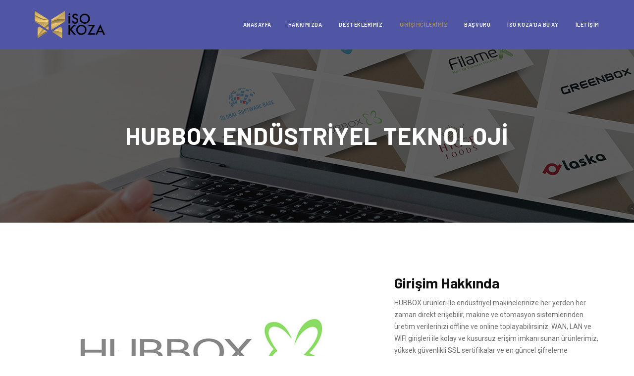

--- FILE ---
content_type: text/html
request_url: https://isokoza.com/girisimciler/hubbox.html
body_size: 4845
content:
<!DOCTYPE html>
<html lang="tr">
<head>
  <title>İSO Koza - HUBBOX Endüstriyel Teknoloji</title>
  <meta charset="utf-8">
  <meta name="viewport" content="width=device-width, initial-scale=1, maximum-scale=1">
  <meta name="description" content="">
  <link href='https://fonts.googleapis.com/css?family=Barlow:400,600,700%7CRoboto:400,400i,700%7CNoto+Serif:400i' rel='stylesheet'>
  <link rel="stylesheet" href="../assets/css/bootstrap.min.css" />
  <link rel="stylesheet" href="../assets/css/magnific-popup.css" />
  <link rel="stylesheet" href="../assets/css/font-icons.css" />
  <link rel="stylesheet" href="../assets/css/sliders.css" />
  <link rel="stylesheet" href="../assets/css/style.css" />
  <link rel="shortcut icon" href="../assets/img/favicon.ico">
</head>
<body class="relative">
  <div class="loader-mask">
    <div class="loader">
      <div></div>
      <div></div>
    </div>
  </div>
  <main class="main-wrapper oh">
    <header class="nav-type-1">
      <div class="search-wrap">
        <div class="search-inner">
          <div class="search-cell">
            <form method="get">
              <div class="search-field-holder">
                <input type="search" class="form-control main-search-input" placeholder="Search for">
                <i class="ui-close search-close" id="search-close"></i>
              </div>            
            </form>
          </div>
        </div>        
      </div> 
      <nav class="navbar navbar-static-top">
        <div class="navigation" id="sticky-nav">
          <div class="container relative">
            <div class="row">
              <div class="navbar-header">
                <div class="logo-container">
                  <div class="logo-wrap">
                    <a href="../index.html">
                      <img class="logo-dark" src="../assets/img/logo_dark.png" alt="logo">
                    </a>
                  </div>
                </div>
                <button type="button" class="navbar-toggle" data-toggle="collapse" data-target="#navbar-collapse">
                  <span class="sr-only">Menü</span>
                  <span class="icon-bar"></span>
                  <span class="icon-bar"></span>
                  <span class="icon-bar"></span>
                </button>
              </div>
              <div class="nav-wrap right">
                <div class="collapse navbar-collapse text-center" id="navbar-collapse">
                  <ul class="nav navbar-nav navbar-right">
                    <li><a href="../index.html">Anasayfa</a></li>
                    <li><a href="../hakkimizda.html">Hakkımızda</a></li>
                    <li class="dropdown">
                      <a href="#">Desteklerimiz</a>
                      <i class="fa fa-angle-down dropdown-trigger"></i>
                      <ul class="dropdown-menu">
                        <li><a href="../kapasite-gelistirme.html">Kapasite Geliştirme</a></li>
                        <li><a href="../is-gelistirme.html">İş Geliştirme</a></li>
                        <li><a href="../finansal-destek.html">Finansal Destek / Fonlara Erişim </a></li>
                        <li><a href="../sanayi-ile-is-birligi.html">Sanayi ile İş birliği </a></li>
                        <li><a href="../urun-gelistirme.html">Ürün Geliştirme </a></li>
                      </ul>
                    </li>
                    <li class="active"><a href="../girisimciler.html">Girişimcilerimiz</a></li>
                    <li><a href="../basvuru.html">Başvuru</a></li>
                    <li><a href="../iso-kozada-bu-ay.html">İSO Koza'da Bu Ay</a></li>
                    <li><a href="../iletisim.html">İletişim</a></li>
                  </ul>
                </div>
              </div>    
            </div> 
          </div> 
        </div> 
      </nav> 
    </header>
    <div class="content-wrapper oh">
      <section class="page-title text-center" style="background-image: url(../assets/img/page_title/portfolio_title_bg.jpg);">
        <div class="container relative clearfix">
          <div class="title-holder">
            <div class="title-text">
              <h1 class="uppercase">HUBBOX Endüstriyel Teknoloji</h1>
            </div>
          </div>
        </div>
      </section>
      <section class="section-wrap-sm portfolio-single">
        <div class="container">
          <div class="row">
            <div class="col-md-7">
              <div class="flickity-slider-wrap" id="slider-single" data-autoplay="false" data-arrows="true" data-slidedots="false">
                <div class="gallery-cell work-item">
                  <div class="work-container">
                    <div class="work-img">
                      <img src="../assets/img/girisimciler/hubbox.jpg" alt="">              
                    </div>
                  </div> 
                </div>
              </div>
            </div> 
            <div class="col-md-5 project-description">
              <div>
                <h2><small>Girişim Hakkında </small></h2>
                <p>HUBBOX ürünleri ile endüstriyel makinelerinize her yerden her zaman direkt erişebilir, makine ve otomasyon sistemlerinden üretim verilerinizi offline ve online toplayabilirsiniz. WAN, LAN ve WIFI girişleri ile kolay ve kusursuz erişim imkanı sunan ürünlerimiz, yüksek güvenlikli SSL sertifikalar ve en güncel şifreleme methodlarıyla (ECDHE-RSA-AES256-GCM-SHA384) veri iletişimi sağlamaktadır.</p>
                <h2><small>Girişimin Faaliyet Alanı</small></h2>
                <p>Endüstri 4.0 ve Üretim Teknolojileri, Nesnelerin İnterneti Teknolojileri</p>
              </div>
              <div class="project-info mt-30">
                <hr>
                <div class="product_meta">
                  <div class="detail-wrap">
                        <span class="detail-label">Web Sitesi:</span>
                        <span class="detail-value"><a href="https://www.hubbox.io/tr#hakkimizda" target="_blank" rel="nofollow">https://www.hubbox.io/</a></span>
                  </div>
                  <div class="detail-wrap">
                    <span class="detail-label">Girişim Videosu:</span>
                    <span class="detail-value"><a href="https://www.youtube.com/watch?v=FZlPvuYrXp8" class="lightbox-video" target="_blank" rel="nofollow">https://youtu.be/FZlPvuYrXp8</a></span>
                  </div>
                  <div class="socials-share detail-wrap">
                    <span class="detail-label">Sosyal Medya:</span>
                    <div class="social-icons detail-value nobase dark">
                      <a href="https://www.facebook.com/hubboxio" target="_blank" class="social-facebook">
                        <i class="fa fa-facebook"></i>
                      </a>
                      <a href="https://twitter.com/hubboxio" target="_blank" class="social-twitter">
                        <i><img src="../assets/img/x-twitter.png" alt=""></i>
                      </a>
                      <a href="https://www.youtube.com/channel/UCsgijPJd-AadYiN3bNa7tAw" target="_blank" class="social-youtube">
                        <i class="fa fa-youtube-play"></i>
                      </a>
                      <a href="https://www.linkedin.com/company/hubboxiot/" target="_blank" class="social-linkedin">
                        <i class="fa fa-linkedin"></i>
                      </a>
                    </div>
                  </div>
                </div>
                <hr>
              </div>
            </div>
          </div>
        </div>
      </section>
      <section class="section-wrap nopadding">
        <div class="container-fluid">
          <div class="row heading-row">
            <div class="col-md-6 col-md-offset-3 text-center">
              <h2 class="heading bottom-line uppercase">Diğer Girişimciler</h2>
            </div>
          </div>
          <div class="row">
            <div id="works-slider" class="flickity-slider-wrap items-4 mfp-hover" data-autoplay="true" data-arrows="true" data-slidedots="false">
              <div class="gallery-cell work-item hover-trigger hover-3">
                <div class="work-container">
                  <div class="work-img">
                    <a href="adlema.html">
                      <img src="../assets/img/girisimciler/adlema.jpg" alt="">
                      <div class="hover-overlay" data-overlay="5">
                        <div class="work-description">
                          <h3>Adlema</h3>
                          <span>Bilişim Teknolojileri, Endüstri 4.0 ve Üretim Teknolojileri, Nesnelerin İnterneti Teknolojileri, Otomotiv Teknolojileri, Uzay Teknolojileri</span>
                        </div>
                      </div>
                    </a>              
                  </div>
                </div> 
              </div>
              <div class="gallery-cell work-item hover-trigger hover-3">
                <div class="work-container">
                  <div class="work-img">
                    <a href="akense.html">
                      <img src="../assets/img/girisimciler/akense.jpg" alt="">
                      <div class="hover-overlay" data-overlay="5">
                        <div class="work-description">
                          <h3>Akense</h3>
                          <span>Bilişim Teknolojileri, Biyoteknoloji, Yaşam Bilimleri Teknolojileri, Sağlık Teknolojileri</span>
                        </div>
                      </div>
                    </a>               
                  </div>
                </div> 
              </div>
              <div class="gallery-cell work-item hover-trigger hover-3">
                <div class="work-container">
                  <div class="work-img">
                    <a href="buyutech.html">
                      <img src="../assets/img/girisimciler/buyutech.jpg" alt="">
                      <div class="hover-overlay" data-overlay="5">
                        <div class="work-description">
                          <h3>Büyütech</h3>
                          <span>Otomotiv Teknolojileri</span>
                        </div>
                      </div>
                    </a>                 
                  </div>
                </div> 
              </div> 
              <div class="gallery-cell work-item hover-trigger hover-3">
                <div class="work-container">
                  <div class="work-img">
                    <a href="datasance.html">
                      <img src="../assets/img/girisimciler/datasence.jpg" alt="">
                      <div class="hover-overlay" data-overlay="5">
                        <div class="work-description">
                          <h3>Datasance</h3>
                          <span>Bilişim Teknolojileri, Endüstri 4.0 ve Üretim Teknolojileri, İnşaat ve Akıllı Şehir Teknolojileri, Nesnelerin İnterneti Teknolojileri</span>
                        </div>
                      </div>
                    </a>             
                  </div>
                </div> 
              </div>
              <div class="gallery-cell work-item hover-trigger hover-3">
                <div class="work-container">
                  <div class="work-img">
                    <a href="esular.html">
                      <img src="../assets/img/girisimciler/esular.jpg" alt="">
                      <div class="hover-overlay" data-overlay="5">
                        <div class="work-description">
                          <h3>Esular</h3>
                          <span>Çevre ve Su Teknolojileri, Endüstri 4.0 ve Üretim Teknolojileri, Nesnelerin İnterneti Teknolojileri, Tarım ve Gıda Teknolojileri</span>
                        </div>
                      </div>
                    </a>               
                  </div>
                </div> 
              </div>
              <div class="gallery-cell work-item hover-trigger hover-3">
                <div class="work-container">
                  <div class="work-img">
                    <a href="eyedius.html">
                      <img src="../assets/img/girisimciler/eyedius.jpg" alt="">
                      <div class="hover-overlay" data-overlay="5">
                        <div class="work-description">
                          <h3>Eyedius</h3>
                          <span>Bilişim Teknolojileri, Emlak Teknolojileri, Enerji Teknolojileri, Güvenlik ve Savunma Teknolojileri, İnşaat ve Akıllı Şehir Teknolojileri, Nesnelerin İnterneti Teknolojileri, Restoran Teknolojileri</span>
                        </div>
                      </div>
                    </a>            
                  </div>
                </div> 
              </div>
              <div class="gallery-cell work-item hover-trigger hover-3">
                <div class="work-container">
                  <div class="work-img">
                    <a href="filamex.html">
                      <img src="../assets/img/girisimciler/filamex.jpg" alt="">
                      <div class="hover-overlay" data-overlay="5">
                        <div class="work-description">
                          <h3>Filamex</h3>
                          <span>Çevre ve Su Teknolojileri, Endüstri 4.0 ve Üretim Teknolojileri, Malzeme Teknolojileri, Sosyal Girişimler</span>
                        </div>
                      </div>
                    </a>           
                  </div>
                </div> 
              </div>
              <div class="gallery-cell work-item hover-trigger hover-3">
                <div class="work-container">
                  <div class="work-img">
                    <a href="greenbox.html">
                      <img src="../assets/img/girisimciler/greenbox.jpg" alt="">
                      <div class="hover-overlay" data-overlay="5">
                        <div class="work-description">
                          <h3>Greenbox</h3>
                          <span>Eğitim Teknolojileri, Enerji Teknolojileri, Tarım ve Gıda Teknolojileri</span>
                        </div>
                      </div>
                    </a>          
                  </div>
                </div> 
              </div>
              <div class="gallery-cell work-item hover-trigger hover-3">
                <div class="work-container">
                  <div class="work-img">
                    <a href="gsb-tech.html">
                      <img src="../assets/img/girisimciler/gsb-tech.jpg" alt="">
                      <div class="hover-overlay" data-overlay="5">
                        <div class="work-description">
                          <h3>GSB Tech</h3>
                          <span>Bilişim Teknolojileri</span>
                        </div>
                      </div>
                    </a>        
                  </div>
                </div> 
              </div>
              <div class="gallery-cell work-item hover-trigger hover-3">
                <div class="work-container">
                  <div class="work-img">
                    <a href="hubbox.html">
                      <img src="../assets/img/girisimciler/hubbox.jpg" alt="">
                      <div class="hover-overlay" data-overlay="5">
                        <div class="work-description">
                          <h3>Hubbox</h3>
                          <span>Endüstri 4.0 ve Üretim Teknolojileri, Nesnelerin İnterneti Teknolojileri</span>
                        </div>
                      </div>
                    </a>             
                  </div>
                </div> 
              </div>
              <div class="gallery-cell work-item hover-trigger hover-3">
                <div class="work-container">
                  <div class="work-img">
                    <a href="hygge-foods.html">
                      <img src="../assets/img/girisimciler/hygge-foods.jpg" alt="">
                      <div class="hover-overlay" data-overlay="5">
                        <div class="work-description">
                          <h3>HYGGE Foods</h3>
                          <span>Bitkisel havyar, bitkisel süt ve süt ürünleri , bitkisel et ve et ürünleri.</span>
                        </div>
                      </div>
                    </a>                 
                  </div>
                </div> 
              </div>
              <div class="gallery-cell work-item hover-trigger hover-3">
                <div class="work-container">
                  <div class="work-img">
                    <a href="laska.html">
                      <img src="../assets/img/girisimciler/laska.jpg" alt="">
                      <div class="hover-overlay" data-overlay="5">
                        <div class="work-description">
                          <h3>Laska</h3>
                          <span>Çevre ve Su Teknolojileri, Enerji Teknolojileri, Malzeme Teknolojileri, Otomotiv Teknolojileri</span>
                        </div>
                      </div>
                    </a>                        
                  </div>
                </div> 
              </div>
              <div class="gallery-cell work-item hover-trigger hover-3">
                <div class="work-container">
                  <div class="work-img">
                    <a href="link-robotics.html">
                      <img src="../assets/img/girisimciler/link-robotics.jpg" alt="">
                      <div class="hover-overlay" data-overlay="5">
                        <div class="work-description">
                          <h3>Link Robotics</h3>
                          <span>Endüstri 4.0 ve Üretim Teknolojileri, Otomotiv Teknolojileri</span>
                        </div>
                      </div>
                    </a>                           
                  </div>
                </div> 
              </div>
              <div class="gallery-cell work-item hover-trigger hover-3">
                <div class="work-container">
                  <div class="work-img">
                    <a href="meinox.html">
                      <img src="../assets/img/girisimciler/meinox.jpg" alt="">
                      <div class="hover-overlay" data-overlay="5">
                        <div class="work-description">
                          <h3>Meinox İlaç Teknolojileri A.Ş.</h3>
                          <span>Sağlık Teknolojileri</span>
                        </div>
                      </div>
                    </a>                           
                  </div>
                </div> 
              </div>
              <div class="gallery-cell work-item hover-trigger hover-3">
                <div class="work-container">
                  <div class="work-img">
                    <a href="melina-aero.html">
                      <img src="../assets/img/girisimciler/melina-aero.jpg" alt="">
                      <div class="hover-overlay" data-overlay="5">
                        <div class="work-description">
                          <h3>Melina Aero</h3>
                          <span>Bilişim Teknolojileri, Enerji Teknolojileri</span>
                        </div>
                      </div>
                    </a>                           
                  </div>
                </div> 
              </div>
              <div class="gallery-cell work-item hover-trigger hover-3">
                <div class="work-container">
                  <div class="work-img">
                    <a href="momentum.html">
                      <img src="../assets/img/girisimciler/momentum.jpg" alt="">
                      <div class="hover-overlay" data-overlay="5">
                        <div class="work-description">
                          <h3>Momentum Arge</h3>
                          <span>KARAYEL, çevre ve kullanıcı dostu bir rüzgâr türbini olup, geleneksel türbinlerden 3 kat daha fazla enerji üretir. </span>
                        </div>
                      </div>
                    </a>                         
                  </div>
                </div> 
              </div>
              <div class="gallery-cell work-item hover-trigger hover-3">
                <div class="work-container">
                  <div class="work-img">
                    <a href="myth.html">
                      <img src="../assets/img/girisimciler/myth.jpg" alt="">
                      <div class="hover-overlay" data-overlay="5">
                        <div class="work-description">
                          <h3>MYTH</h3>
                          <span>Endüstri 4.0 ve Üretim Teknolojileri, Yaratıcı Teknolojiler</span>
                        </div>
                      </div>
                    </a>                         
                  </div>
                </div> 
              </div>
              <div class="gallery-cell work-item hover-trigger hover-3">
                <div class="work-container">
                  <div class="work-img">
                    <a href="nanomik.html">
                      <img src="../assets/img/girisimciler/nanomik.jpg" alt="">
                      <div class="hover-overlay" data-overlay="5">
                        <div class="work-description">
                          <h3>Nanomik Tech</h3>
                          <span>Biyoteknoloji, Yaşam Bilimleri Teknolojileri </span>
                        </div>
                      </div>
                    </a>                         
                  </div>
                </div> 
              </div>
              <div class="gallery-cell work-item hover-trigger hover-3">
                <div class="work-container">
                  <div class="work-img">
                    <a href="next-horizons.html">
                      <img src="../assets/img/girisimciler/next-horizons.jpg" alt="">
                      <div class="hover-overlay" data-overlay="5">
                        <div class="work-description">
                          <h3>Next Horizons</h3>
                          <span>Bilişim Teknolojileri, Endüstri 4.0 ve Üretim Teknolojileri, İnşaat ve Akıllı Şehir Teknolojileri</span>
                        </div>
                      </div>
                    </a>                         
                  </div>
                </div> 
              </div>
              <div class="gallery-cell work-item hover-trigger hover-3">
                <div class="work-container">
                  <div class="work-img">
                    <a href="iltema.html">
                      <img src="../assets/img/girisimciler/iltema.jpg" alt="">
                      <div class="hover-overlay" data-overlay="5">
                        <div class="work-description">
                          <h3>İltema</h3>
                          <span>İnşaat ve Akıllı Şehir Teknolojileri, Malzeme Teknolojileri, Otomotiv Teknolojileri, Yaratıcı Teknolojiler</span>
                        </div>
                      </div>
                    </a>                          
                  </div>
                </div> 
              </div>
              <div class="gallery-cell work-item hover-trigger hover-3">
                <div class="work-container">
                  <div class="work-img">
                    <a href="pengutech.html">
                      <img src="../assets/img/girisimciler/pengutech.jpg" alt="">
                      <div class="hover-overlay" data-overlay="5">
                        <div class="work-description">
                          <h3>Pengutech</h3>
                          <span>Bilişim Teknolojileri, Enerji Teknolojileri</span>
                        </div>
                      </div>
                    </a>                            
                  </div>
                </div> 
              </div>
              <div class="gallery-cell work-item hover-trigger hover-3">
                <div class="work-container">
                  <div class="work-img">
                    <a href="simularge.html">
                      <img src="../assets/img/girisimciler/simularge.jpg" alt="">
                      <div class="hover-overlay" data-overlay="5">
                        <div class="work-description">
                          <h3>Simularge</h3>
                          <span>Bilişim Teknolojileri, Endüstri 4.0 ve Üretim Teknolojileri, Enerji Teknolojileri</span>
                        </div>
                      </div>
                    </a>                            
                  </div>
                </div> 
              </div>
              <div class="gallery-cell work-item hover-trigger hover-3">
                <div class="work-container">
                  <div class="work-img">
                    <a href="stroma.html">
                      <img src="../assets/img/girisimciler/stroma.jpg" alt="">
                      <div class="hover-overlay" data-overlay="5">
                        <div class="work-description">
                          <h3>Stroma</h3>
                          <span>Endüstri 4.0 ve Üretim Teknolojileri</span>
                        </div>
                      </div>
                    </a>                           
                  </div>
                </div> 
              </div>
              <div class="gallery-cell work-item hover-trigger hover-3">
                <div class="work-container">
                  <div class="work-img">
                    <a href="sulphu-clean.html">
                      <img src="../assets/img/girisimciler/sulphu-clean.jpg" alt="">
                      <div class="hover-overlay" data-overlay="5">
                        <div class="work-description">
                          <h3>Sulphu Clean</h3>
                          <span>Çevre ve Su Teknolojileri, Enerji Teknolojileri</span>
                        </div>
                      </div>
                    </a>                           
                  </div>
                </div> 
              </div>
              <div class="gallery-cell work-item hover-trigger hover-3">
                <div class="work-container">
                  <div class="work-img">
                    <a href="syg-medical.html">
                      <img src="../assets/img/girisimciler/syg-medical.jpg" alt="">
                      <div class="hover-overlay" data-overlay="5">
                        <div class="work-description">
                          <h3>SYG Medical</h3>
                          <span>Sağlık Teknolojileri</span>
                        </div>
                      </div>
                    </a>                         
                  </div>
                </div> 
              </div>
              <div class="gallery-cell work-item hover-trigger hover-3">
                <div class="work-container">
                  <div class="work-img">
                    <a href="vbs.html">
                      <img src="../assets/img/girisimciler/vbs.jpg" alt="">
                      <div class="hover-overlay" data-overlay="5">
                        <div class="work-description">
                          <h3>VBS Enerji</h3>
                          <span>Enerji Teknolojileri, Otomotiv Teknolojileri</span>
                        </div>
                      </div>
                    </a>                       
                  </div>
                </div> 
              </div>
              <div class="gallery-cell work-item hover-trigger hover-3">
                <div class="work-container">
                  <div class="work-img">
                    <a href="vivoo.html">
                      <img src="../assets/img/girisimciler/vivoo.jpg" alt="">
                      <div class="hover-overlay" data-overlay="5">
                        <div class="work-description">
                          <h3>Vivoo</h3>
                          <span>Biyoteknoloji, Yaşam Bilimleri Teknolojileri</span>
                        </div>
                      </div>
                    </a>                        
                  </div>
                </div> 
              </div>
              <div class="gallery-cell work-item hover-trigger hover-3">
                <div class="work-container">
                  <div class="work-img">
                    <a href="yesil-science.html">
                      <img src="../assets/img/girisimciler/yesil-science.jpg" alt="">
                      <div class="hover-overlay" data-overlay="5">
                        <div class="work-description">
                          <h3>Yeşil Science</h3>
                          <span>Sağlık Teknolojileri</span>
                        </div>
                      </div>
                    </a>                        
                  </div>
                </div> 
              </div>

            </div>  
          </div>
        </div>
      </section>
      <footer class="footer footer-type-1 bg-dark">
        <div class="container">
          <div class="footer-widgets pb-mdm-20">
            <div class="row">
              <div class="col-md-3 col-sm-6 col-xs-12">
                <div class="widget footer-about-us">
                  <h5 class="widget-title uppercase">İSO KOZA</h5>
                  <p class="mb-0">22.000’i aşan üyesiyle Türkiye’nin en büyük ve en köklü sanayi odası olan İstanbul Sanayi Odası (İSO) 2015 yılından bu yana İSO KOZA ile "girişimcilikten sanayiciliğe" vizyonuyla girişimcilik ekosistemini desteklemektedir.  </p>
                </div>
              </div>
              <div class="col-md-3 col-sm-6 col-xs-12">
                <div class="widget footer-get-in-touch">
                  <h5 class="widget-title uppercase">Bize Ulaşın</h5>
                  <address class="footer-address">Asmalı Mescit, Meşrutiyet Cd. No:63, 34430 Beyoğlu/İstanbul</address>
                  <p>Telefon: 0 (212) 252 29 00/315</p>
                  <p>Eposta: <a href="/cdn-cgi/l/email-protection#95fefaeff4d5fce6fabbfae7f2bbe1e7"><span class="__cf_email__" data-cfemail="492226332809203a2667263b2e673d3b">[email&#160;protected]</span> </a></p>
                </div>
              </div>
              <div class="col-md-3 col-sm-6 col-xs-12">
                <div class="widget footer-posts">
                  <h5 class="widget-title uppercase">Destekler</h5>
                  <ul class="list-dividers">
                    <li><a href="../kapasite-gelistirme.html">Kapasite Geliştirme</a></li>
                    <li><a href="../is-gelistirme.html">İş Geliştirme</a></li>
                    <li><a href="../finansal-destek.html">Finansal Destek / Fonlara Erişim </a></li>
                    <li><a href="../sanayi-ile-is-birligi.html">Sanayi ile İş birliği </a></li>
                    <li><a href="../urun-gelistirme.html">Ürün Geliştirme </a></li>
                  </ul>
                </div>
              </div> <!-- end latest posts -->

              <div class="col-md-3 col-sm-6 col-xs-12">
                <div class="widget footer-links">
                  <h5 class="widget-title uppercase">Formlar</h5>
                  <div class="entry-list">
                    <ul>
                      <li class="entry-li">
                        <article class="post-small clearfix">
                          <div class="entry">
                            <h3 class="entry-title"><a href="girisimci-bilgi-formu.html" target="_blank">Girişimci Bilgi Formu</a></h3>
                            <ul class="entry-meta">
                              <li class="entry-date">
                                <span>Doldurmaya Başla <i class="fa fa-arrow-right"></i></span>
                              </li>
                            </ul>
                          </div>
                        </article>
                      </li>
                      <li class="entry-li">
                        <article class="post-small clearfix">
                          <div class="entry">
                            <h3 class="entry-title"><a href="yatirimci-bilgi-formu.html" target="_blank">Yatırımcı Bilgi Formu</a></h3>
                            <ul class="entry-meta">
                              <li class="entry-date">
                                <span>Doldurmaya Başla <i class="fa fa-arrow-right"></i></span>
                              </li>
                            </ul>
                          </div>
                        </article>
                      </li>
                      <li class="entry-li">
                        <article class="post-small clearfix">
                          <div class="entry">
                            <h3 class="entry-title"><a href="mentor-bilgi-formu.html" target="_blank">Mentor Bilgi Formu </a></h3>
                            <ul class="entry-meta">
                              <li class="entry-date">
                                <span>Doldurmaya Başla <i class="fa fa-arrow-right"></i></span>
                              </li>
                            </ul>
                          </div>
                        </article>
                      </li>
                    </ul>
                  </div>
                </div>
              </div>
            </div>
          </div>    
        </div>
        <div class="bottom-footer">
          <div class="container">
            <div class="row">
              <div class="col-sm-6 copyright sm-text-center">
                <span>
                  &copy; <script data-cfasync="false" src="/cdn-cgi/scripts/5c5dd728/cloudflare-static/email-decode.min.js"></script><script>document.querySelector(".copyright span").innerHTML += new Date().getFullYear();</script> İSO KOZA  |  Tüm hakları saklıdır.
                </span>
              </div>
              <div class="col-sm-4 col-sm-offset-2 footer-socials mt-mdm-10">
                <div class="social-icons text-right sm-text-center">
                  <a href="https://twitter.com/iso_koza" target="_blank"><i class="fa fa-twitter"></i></a>
                  <a href="https://www.linkedin.com/showcase/iso-koza/" target="_blank"><i class="fa fa-linkedin"></i></a>
                  <a href="https://www.facebook.com/isokoza/" target="_blank"><i class="fa fa-facebook"></i></a>                  
                  <a href="https://www.instagram.com/iso_koza/" target="_blank"><i class="fa fa-instagram"></i></a>
                </div>
              </div>
            </div>
          </div>
        </div>
      </footer>
      <div id="back-to-top">
        <a href="#top"><i class="fa fa-angle-up"></i></a>
      </div>
    </div>
  </main>
  <script type="text/javascript" src="../assets/js/jquery.min.js"></script>
  <script type="text/javascript" src="../assets/js/bootstrap.min.js"></script>
  <script type="text/javascript" src="../assets/js/plugins.js"></script>
  <script type="text/javascript" src="../assets/js/scripts.js"></script>
    
<script defer src="https://static.cloudflareinsights.com/beacon.min.js/vcd15cbe7772f49c399c6a5babf22c1241717689176015" integrity="sha512-ZpsOmlRQV6y907TI0dKBHq9Md29nnaEIPlkf84rnaERnq6zvWvPUqr2ft8M1aS28oN72PdrCzSjY4U6VaAw1EQ==" data-cf-beacon='{"version":"2024.11.0","token":"cb19511b279b4eeeb5363d2b96013c37","r":1,"server_timing":{"name":{"cfCacheStatus":true,"cfEdge":true,"cfExtPri":true,"cfL4":true,"cfOrigin":true,"cfSpeedBrain":true},"location_startswith":null}}' crossorigin="anonymous"></script>
</body>
</html>

--- FILE ---
content_type: text/css
request_url: https://isokoza.com/assets/css/style.css
body_size: 41285
content:
@charset "UTF-8";
.clearfix{*zoom:1}
.clearfix:after,.clearfix:before{display:table;line-height:0;content:""}
.clearfix:after{clear:both}
.clear{clear:both}
.oh{overflow:hidden;}
.ov{overflow:visible}
.relative{position:relative}
.section-wrap{padding:140px 0;overflow:hidden;background-attachment:fixed;background-size:cover}
.section-wrap-lg{padding:150px 0;overflow:hidden;background-attachment:fixed;background-size:cover}
@media only screen and (max-width:767px){
.section-wrap-lg{padding:100px 0}
}
.section-wrap-md{padding:120px 0;overflow:hidden;background-attachment:fixed;background-size:cover}
.section-wrap-sm{padding:100px 0;overflow:hidden;background-attachment:fixed;background-size:cover}
.main-container{margin:auto}
@media (min-width:1600px){
.grid-1440 .container,.grid-1440 .main-container,.grid-1440 .rev_slider_wrapper.container{width:1440px}
}
@media (min-width:1200px){
.rev_slider_wrapper.container{width:1170px}
}
.mobile section{background-attachment:scroll!important}
.bg-gradient{background:#684ef4;background:-moz-linear-gradient(left,#684ef4 0,#2183e9 100%);background:-webkit-gradient(linear,left top,right bottom,color-stop(0,#684ef4),color-stop(100%,#2183e9));background:-webkit-linear-gradient(left,#684ef4 0,#2183e9 100%);background:-o-linear-gradient(left,#684ef4 0,#2183e9 100%);background:-ms-linear-gradient(left,#684ef4 0,#2183e9 100%);background:-webkit-gradient(linear,left top,right top,from(#684ef4),to(#2183e9));background:linear-gradient(to right,#684ef4 0,#2183e9 100%);filter:progid:DXImageTransform.Microsoft.gradient( startColorstr='#ffffff', endColorstr='#000000', GradientType=0 )}
.bg-dark{background-color: #5156a4;}
.bg-darkblue{background-color:#152332}
.bg-light{background-color:#f9fbfc}
.bg-light-blue{background-color:#f9fbfc}
.bg-white{background-color:#fff}
.bg-color{background-color:#2a83e8}
.white{color:#fff}
.static{position:static}
.block{display:block}
.left{float:left}
.right{float:right}
.valign{position:absolute;top:50%;-webkit-transform:translateY(-50%);-moz-transform:translateY(-50%);-ms-transform:translateY(-50%);-o-transform:translateY(-50%);transform:translateY(-50%)}
.container-fluid.semi-fluid{padding:0 50px}
.img-fw{width:100%}
.uppercase{text-transform:uppercase;letter-spacing:.02em}
.last{margin-bottom:0!important}
@media (max-width:991px){
.md-text-center{text-align:center}
}
@media (max-width:767px){
.sm-text-center{text-align:center}
}
@media (max-width:480px){
.xs-text-center{text-align:center}
}
img.alignleft{float:left;margin:10px 20px 10px 0}
img.alignright{float:right;margin:10px 0 10px 20px}
.animation-wrap{overflow:hidden}
::-moz-selection{color:#fff;background-color:#2a83e8}
::-webkit-selection{color:#fff;background-color:#2a83e8}
::selection{color:#fff;background-color:#2a83e8}
:focus{outline:0}
body{margin:0;padding:0;font-family:Roboto,sans-serif;font-size:14px;line-height:1.5;font-smoothing:antialiased;-webkit-font-smoothing:antialiased;-moz-font-smoothing:antialiased;background:#fff;outline:0;overflow-x:hidden;overflow-y:auto;color:#6c6c6c}
body img{border:none;max-width:100%;-webkit-user-select:none;-khtml-user-select:none;-moz-user-select:none;-o-user-select:none;-ms-user-select:none;user-select:none}
video{height:100%;width:100%}
.loader-mask{position:fixed;top:0;left:0;right:0;bottom:0;background-color:#fff;z-index:99999}
.loader{position:absolute;left:50%;top:50%;width:50px;height:50px;font-size:0;color:#a58c52;display:inline-block;margin:-25px 0 0 -25px;text-indent:-9999em;-webkit-transform:translateZ(0);-ms-transform:translateZ(0);transform:translateZ(0)}
.loader div{background-color:#a58c52;display:inline-block;float:none;position:absolute;top:0;left:0;width:50px;height:50px;opacity:.5;border-radius:50%;-webkit-animation:ballPulseDouble 2s ease-in-out infinite;animation:ballPulseDouble 2s ease-in-out infinite}
.loader div:last-child{-webkit-animation-delay:-1s;animation-delay:-1s}
@-webkit-keyframes ballPulseDouble{
0%,100%{-webkit-transform:scale(0);transform:scale(0)}
50%{-webkit-transform:scale(1);transform:scale(1)}
}
@keyframes ballPulseDouble{
0%,100%{-webkit-transform:scale(0);transform:scale(0)}
50%{-webkit-transform:scale(1);transform:scale(1)}
}
.scroll-down{font-size:16px;width:38px;height:38px;background-color:rgba(255,255,255,.2);text-align:center;line-height:38px;z-index:50;position:absolute;bottom:40px;left:50%;margin-left:-19px;border-radius:50%}
.scroll-down.dark{background-color:transparent;border:2px solid #111}
.scroll-down.dark i{color:#111;left:11px}
.scroll-down.bottom-140{bottom:140px}
@media only screen and (max-width:767px){
.scroll-down.bottom-140{bottom:80px}
}
.scroll-down a{line-height:38px;position:relative;z-index:50}
.scroll-down i{color:#fff;position:absolute;left:13px;top:10px;font-size:20px}
.row.row-4{margin:0 -2px}
.row.row-4>div{padding:0 2px}
.row.row-10{margin:0 -5px}
.row.row-10>div{padding:0 5px}
.row.row-12{margin:0 -6px}
.row.row-12>div{padding:0 6px}
.row.row-16{margin:0 -8px}
.row.row-16>div{padding:0 8px}
.row.row-20{margin:0 -10px}
.row.row-20>div{padding:0 10px}
.items-grid .col-xs-6:nth-child(2n+3){clear:left}
.items-grid .col-xs-4:nth-child(3n+4){clear:left}
.items-grid .col-xs-3:nth-child(4n+5){clear:left}
.items-grid .col-xs-2:nth-child(6n+7){clear:left}
.items-grid .col-xs-1:nth-child(12n+13){clear:left}
@media (min-width:768px){
.items-grid .col-xs-6:nth-child(2n+3){clear:none}
.items-grid .col-xs-4:nth-child(3n+4){clear:none}
.items-grid .col-xs-3:nth-child(4n+5){clear:none}
.items-grid .col-xs-2:nth-child(6n+7){clear:none}
.items-grid .col-xs-1:nth-child(12n+13){clear:none}
.items-grid .col-sm-6:nth-child(2n+3){clear:left}
.items-grid .col-sm-4:nth-child(3n+4){clear:left}
.items-grid .col-sm-3:nth-child(4n+5){clear:left}
.items-grid .col-sm-2:nth-child(6n+7){clear:left}
.items-grid .col-sm-1:nth-child(12n+13){clear:left}
}
@media (min-width:992px){
.items-grid .col-sm-6:nth-child(2n+3){clear:none}
.items-grid .col-sm-4:nth-child(3n+4){clear:none}
.items-grid .col-sm-3:nth-child(4n+5){clear:none}
.items-grid .col-sm-2:nth-child(6n+7){clear:none}
.items-grid .col-sm-1:nth-child(12n+13){clear:none}
.items-grid .col-md-6:nth-child(2n+3){clear:left}
.items-grid .col-md-4:nth-child(3n+4){clear:left}
.items-grid .col-md-3:nth-child(4n+5){clear:left}
.items-grid .col-md-2:nth-child(6n+7){clear:left}
.items-grid .col-md-1:nth-child(12n+13){clear:left}
}
@media (min-width:1200px){
.items-grid .col-md-6:nth-child(2n+3){clear:none}
.items-grid .col-md-4:nth-child(3n+4){clear:none}
.items-grid .col-md-3:nth-child(4n+5){clear:none}
.items-grid .col-md-2:nth-child(6n+7){clear:none}
.items-grid .col-md-1:nth-child(12n+13){clear:none}
.items-grid .col-lg-6:nth-child(2n+3){clear:left}
.items-grid .col-lg-4:nth-child(3n+4){clear:left}
.items-grid .col-lg-3:nth-child(4n+5){clear:left}
.items-grid .col-lg-2:nth-child(6n+7){clear:left}
.items-grid .col-lg-1:nth-child(12n+13){clear:left}
}
.col-lg-5ths,.col-md-5ths,.col-sm-5ths,.col-xs-5ths{position:relative;min-height:1px;padding-right:10px;padding-left:10px}
.col-xs-5ths{width:20%;float:left}
@media (min-width:767px){
.col-sm-5ths{width:20%;float:left}
}
@media (min-width:992px){
.col-md-5ths{width:20%;float:left}
}
@media (min-width:1200px){
.col-lg-5ths{width:20%;float:left}
}
.hover-overlay{content:'';display:block;position:absolute;top:0;width:100%;height:100%;opacity:0;visibility:hidden;-webkit-transition:all .3s ease-in-out;-moz-transition:all .3s ease-in-out;-ms-transition:all .3s ease-in-out;-o-transition:all .3s ease-in-out;transition:all .3s ease-in-out;display: flex;align-items: center;justify-content: center;}
.hover-overlay.light{background-color:rgba(255,255,255,.9)}
.hover-trigger:hover .hover-overlay{opacity:1;visibility:visible;width: 100%;height: 100%;}
[data-overlay="1"]{background-color:rgba(25,25,25,.1)}
[data-overlay="2"]{background-color:rgba(25,25,25,.2)}
[data-overlay="3"]{background-color:rgba(25,25,25,.3)}
[data-overlay="4"]{background-color:rgba(25,25,25,.4)}
[data-overlay="5"]{background-color:rgba(25,25,25,.5)}
[data-overlay="6"]{background-color:rgba(25,25,25,.6)}
[data-overlay="7"]{background-color:rgba(25,25,25,.7)}
[data-overlay="8"]{background-color:rgba(25,25,25,.8)}
[data-overlay="9"]{background-color:rgba(25,25,25,.9)}
[data-overlay="10"]{background-color:#191919}
.hover-scale img{-webkit-transition:all 3s ease-in-out;-moz-transition:all 3s ease-in-out;-ms-transition:all 3s ease-in-out;-o-transition:all 3s ease-in-out;transition:all 3s ease-in-out}
.hover-scale:hover img{-webkit-transform:scale(1.1,1.1);-moz-transform:scale(1.1,1.1);-ms-transform:scale(1.1,1.1);-o-transform:scale(1.1,1.1);transform:scale(1.1,1.1)}
.list-dividers>li{position:relative;padding:9px 0;border-bottom:1px solid #e5e9ec;}
.list-dividers>li:first-child{padding-top:0}
.list-no-dividers>li{position:relative;padding:7px 0}
.top-divider{border-top:1px solid #e5e9ec}
.bottom-divider{border-bottom:1px solid #e5e9ec}
ul{list-style:none;margin:0;padding:0}
h1,h2,h3,h4,h5,h6{font-family:Barlow,sans-serif;margin-top:0;color:#111;font-weight:700;line-height:1.2}
h1{font-size:36px}
h2{font-size:34px}
h3{font-size:28px}
h4{font-size:24px}
h5{font-size:20px}
h6{font-size:18px}
h1>a,h2>a,h3>a,h4>a,h5>a,h6>a{color:inherit}
h1 small,h2 small,h3 small,h4 small,h5 small,h6 small{color:#111;font-size:85%;font-weight:700}
.raleway .dropdown-menu li>a,.raleway .intro .lead,.raleway .megamenu-item span,.raleway .nav.nav-tabs>li>a,.raleway .navbar-nav>li>a,.raleway .portfolio-filter a,.raleway .search-wrap .form-control,.raleway h1,.raleway h2,.raleway h3,.raleway h4,.raleway h5,.raleway h6{font-family:Raleway,sans-serif}
.raleway .dropdown-menu li>a,.raleway .megamenu-item span,.raleway .navbar-nav>li>a{font-weight:700!important}
.raleway .statistic .timer{font-family:Roboto,sans-serif}
.playfair .footer-widgets .widget-title,.playfair .overlay-menu ul li a,.playfair .work-description h3,.playfair h1,.playfair h2,.playfair h3,.playfair h4,.playfair h5,.playfair h6{font-family:"Playfair Display",serif;font-weight:400!important}
.playfair .footer.bg-white .footer-widgets .widget-title{font-size:18px;color:#949494}
.fauna .subtitle,.fauna .work-description>span,.fauna address,.fauna p{font-family:"Fauna One",sans-serif}
.dosis .footer-widgets .widget-title,.dosis .megamenu-item span,.dosis .navbar-nav>li>a,.dosis .work-description h3,.dosis h1,.dosis h2,.dosis h3,.dosis h4,.dosis h5,.dosis h6{font-family:Dosis,sans-serif;font-weight:500}
.poppins .btn,.poppins .dropdown-menu .megamenu-wrap ul>li>a,.poppins .dropdown-menu li>a,.poppins .megamenu-item span,.poppins .navbar-nav>li>a{font-family:Poppins,sans-serif;font-weight:600}
.poppins h1,.poppins h2,.poppins h3,.poppins h4,.poppins h5,.poppins h6{font-family:Poppins,sans-serif;letter-spacing:-.02em;font-weight:600}
.poppins h2{font-size:32px}
.source-sans .footer-widgets .widget-title,.source-sans .megamenu-item span,.source-sans .navbar-nav>li>a,.source-sans body,.source-sans h1,.source-sans h2,.source-sans h3,.source-sans h4,.source-sans h5,.source-sans h6,.source-sans p{font-family:"Source Sans Pro",sans-serif;font-weight:400}
.source-sans p{font-size:16px}
.source-sans .lead{font-size:18px;line-height:30px}
.source-sans .navbar-nav>li>a{text-transform:none;letter-spacing:normal;font-size:18px}
.source-sans .newsletter-submit.btn{font-weight:400;text-transform:none;letter-spacing:normal;font-family:"Source Sans Pro",sans-serif}
.source-sans .btn{font-family:"Source Sans Pro",sans-serif}
.source-sans .btn span{font-weight:400;text-transform:none;letter-spacing:normal;position:relative;top:-1px}
.source-sans .btn-lg{font-size:19px}
.source-sans .btn-md{font-size:17px}
.source-sans .btn-sm{font-size:16px}
.source-sans .btn i{position:relative;top:-1px}
.roboto .intro-heading,.roboto .megamenu-item span,.roboto .navbar-nav>li>a,.roboto h1,.roboto h2{font-family:Roboto,sans-serif;font-weight:300}
.roboto h3,.roboto h4,.roboto h5,.roboto h6{font-family:Roboto,sans-serif;font-weight:400}
.roboto .statistic-timer{font-family:Roboto,sans-serif}
.roboto .navbar-nav>li>a{font-weight:700;font-size:12px}
.roboto .megamenu-item span{font-weight:700}
.roboto .dropdown-menu li>a{font-family:Roboto,sans-serif;font-weight:700!important}
.roboto .footer-widgets .widget-title{font-family:Roboto,sans-serif;text-transform:uppercase;font-size:12px}
.roboto .btn{text-transform:none;font-weight:400}
.heading{position:relative;margin-bottom:0}
.heading.large{font-size:42px}
.heading-row{margin-bottom:70px}
.heading-row.style-2{margin-bottom:60px}
.heading-row .subheading:first-child{margin-bottom:15px}
.subheading{font-family:"Noto Serif",serif;font-style:italic;font-size:18px;line-height:32px;margin-bottom:0;margin-top:8px}
.subheading.bottom-line:after{margin:16px auto 0}
.subheading.style-2{font-size:15px;line-height:26px;font-style:normal;font-family:Roboto,sans-serif;margin-top:20px}
a{text-decoration:none;color: #a58c52;outline:0;-webkit-transition:color .1s ease-in-out;-moz-transition:color .1s ease-in-out;-ms-transition:color .1s ease-in-out;-o-transition:color .1s ease-in-out;transition:color .1s ease-in-out}
a:hover{text-decoration:none;color:#181821;outline:0}
a:focus{color:#2a83e8;text-decoration:none;outline:0}
b,strong{color:#111}
.lead-heading.white strong{color:#fff}
p{font-size:14px;color:#6c6c6c;font-weight:400;line-height:24px}
.list-inline{margin:0}
.bottom-line:after{content:"";display:block;width:50px;border-bottom:3px solid #2a83e8;margin:22px auto 0;z-index:1;position:relative}
.bottom-line.left-align:after{margin:22px auto 22px 0}
.bottom-line.grey:after{border-color:#e4e4e4}
.bottom-line.full-grey:after{width:100%;border-color:#e5e9ec;margin-top:16px}
@media (min-width:768px){
.lead{font-size:18px}
}
.lead{margin-bottom:10px;font-size:18px;font-weight:400;line-height:30px}
p.large{font-size:120%;line-height:1.8}
.fsz-50{font-size:50px}
.fsz-16{font-size:16px}
blockquote{padding:0 0 20px;margin:0;border:none}
blockquote>p{font-size:18px;line-height:32px;font-family:"Noto Serif",serif;margin-bottom:10px!important;color:#111;position:relative;font-style:italic}
blockquote>span{color:#2a83e8;font-size:13px}
.blockquote-style-1{padding:40px;background-color:#f9fbfc}
.blockquote-style-1 span{color:#2a83e8}
.blockquote-style-2{padding:20px 40px;border-left: 2px solid #a58c52;}
.dropcap{font-family:Barlow,sans-serif}
.dropcap.style-1{float:left;color:#2a83e8;font-size:47px;line-height:48px;padding-right:10px}
.dropcap.style-2{float:left;color:#fff;text-align:center;background-color:#2a83e8;width:38px;height:38px;font-size:24px;line-height:40px;margin:7px 10px 0 0}
.highlight{padding:3px 5px;color:#fff;background-color:#2a83e8}
.list li{line-height:24px;position:relative}
.list li i{line-height:21px}
.arrows li,.bullets li,.checks li,.numbers li{margin-bottom:20px;color:#6c6c6c}
.bullets li{padding-left:15px}
.bullets li:before{content:"\2022";font-size:18px;position:absolute;left:0;color:#2a83e8}
.arrows i{margin-right:5px}
.arrows i,.checks i{color:#2a83e8}
.checks i{font-size:12px;margin-right:7px;vertical-align:middle}
ol.numbers{padding-left:20px}
.section-columns p{margin-bottom:40px}
@media (max-width:991px){
.navbar-header{float:none}
.navbar-left,.navbar-nav,.navbar-right{float:none!important}
.navbar-toggle{display:block}
.navbar-collapse{border-top:1px solid transparent;-webkit-box-shadow:inset 0 1px 0 rgba(255,255,255,.1);box-shadow:inset 0 1px 0 rgba(255,255,255,.1)}
.navbar-fixed-top{top:0;border-width:0 0 1px}
.navbar-collapse.collapse{display:none!important}
.navbar-nav{margin-top:7.5px}
.navbar-nav>li{float:none}
.navbar-nav>li>a{padding-top:10px;padding-bottom:10px}
.collapse.in{display:block!important}
.dropdown-trigger.active+.dropdown-menu,.navbar-nav .open .dropdown-menu{display:block;position:static;float:none;width:auto;margin-top:0;background-color:transparent!important;border:0;-webkit-box-shadow:none;box-shadow:none}
}
.navbar{margin-bottom:0;border:none;min-height:100px;-webkit-backface-visibility:hidden;backface-visibility:hidden;-webkit-transition:all .3s ease-in-out;-moz-transition:all .3s ease-in-out;-ms-transition:all .3s ease-in-out;-o-transition:all .3s ease-in-out;transition:all .3s ease-in-out;z-index:120}
.navigation{width:100%;line-height:0}
.navigation.offset{-webkit-transform:translate3d(0,-100%,0);-moz-transform:translate3d(0,-100%,0);-ms-transform:translate3d(0,-100%,0);-o-transform:translate3d(0,-100%,0);transform:translate3d(0,-100%,0);-webkit-transition:all .3s ease-in-out;-moz-transition:all .3s ease-in-out;-ms-transition:all .3s ease-in-out;-o-transition:all .3s ease-in-out;transition:all .3s ease-in-out}
.navigation.scrolling{-webkit-transform:translate3d(0,0,0);-moz-transform:translate3d(0,0,0);-ms-transform:translate3d(0,0,0);-o-transform:translate3d(0,0,0);transform:translate3d(0,0,0)}
.navigation.sticky{position:fixed;background-color: #5156a4;visibility:hidden;opacity:0;width:100%;height:60px;top:0;-webkit-box-shadow:0 0 5px rgba(0,0,0,.1);-moz-box-shadow:0 0 5px rgba(0,0,0,.1);-ms-box-shadow:0 0 5px rgba(0,0,0,.1);box-shadow:0 0 5px rgba(0,0,0,.1);z-index:120}
.navigation.sticky.scrolling{opacity:1;visibility:visible}
.navigation.sticky .navbar-nav>li>a{line-height:60px;color: #fff;}
.navigation.sticky .nav-right,.navigation.sticky .nav-social-icons .social-icons a{color:#111}
.navigation.sticky .nav-right:hover,.navigation.sticky .nav-social-icons .social-icons a:hover{color:#000!important}
.navigation.sticky .logo-wrap>a{height:60px}
.navigation.sticky #nav-icon span{background-color:#111}
.navigation-overlay{-webkit-transition:all .3s ease-in-out;-moz-transition:all .3s ease-in-out;-ms-transition:all .3s ease-in-out;-o-transition:all .3s ease-in-out;transition:all .3s ease-in-out}
.navigation-overlay.sticky .logo-wrap>a{height:60px}
@media (min-width:992px){
header.transparent .navbar{position:absolute;top:0;width:100%}
header.transparent .logo-dark,header.transparent .navigation-overlay.sticky .logo,header.transparent .navigation.scrolling .logo{display:none}
header.transparent .logo,header.transparent .navigation-overlay.sticky .logo-dark,header.transparent .navigation.scrolling .logo-dark,header.transparent.dark .logo-dark{display:inline-block}
}
.logo-container{padding-left:15px;padding-right:15px;float:left;}
.logo-wrap{display:table;width:100%;}
.logo-wrap>a{display:table-cell;vertical-align:middle;height:100px}
.logo,.navigation-overlay .logo-wrap>a{-webkit-transition:all .3s ease-in-out;-moz-transition:all .3s ease-in-out;-ms-transition:all .3s ease-in-out;-o-transition:all .3s ease-in-out;transition:all .3s ease-in-out}
.logo,.logo-dark{max-height: 55px;}
.navbar-header{padding-right:15px}
.nav-wrap{padding:0 15px}
.navbar-nav{margin:0;display:inline-block;float:none}
.navbar-nav>li>a{font-family:Barlow,sans-serif;text-transform:uppercase;font-weight:600;letter-spacing:.05em;color: #fff;font-size: 11px;padding:0 17px;line-height:100px}
.navbar-nav>li>a:hover{color: #a58c52;}
.navbar-nav>.active>a{color: #a58c52;}
.navbar-nav>li:last-child>a{padding-right:0}
.navbar-collapse{border:none;padding-left:0;padding-right:0;max-height:100%!important;-webkit-box-shadow:none;-moz-box-shadow:none;-ms-box-shadow:none;box-shadow:none}
.navbar-collapse.in{overflow-x:hidden}
header.transparent .navbar-nav>li>a{color:rgba(255,255,255,.9)}
header.transparent .navbar-nav>.active>a,header.transparent .navbar-nav>li>a:hover{color:#fff}
header.transparent #nav-icon span{background-color:#fff}
header.transparent #nav-icon:hover span{opacity:.85}
header.transparent .navigation.scrolling #nav-icon:hover span{background-color:#2a83e8}
header.transparent.dark .navbar-nav>li>a{color:#111}
.navigation.scrolling .navbar-nav>.active>a,.navigation.scrolling .navbar-nav>.active>a:focus,.navigation.scrolling .navbar-nav>.active>a:hover,.navigation.scrolling .navbar-nav>li>a:hover{color: #a58c52;}
.navbar-nav>.open>a,.navbar-nav>.open>a:focus,.navbar-nav>.open>a:hover{background-color:transparent;color:#2a83e8}
.nav .open>a,.nav .open>a:focus,.nav .open>a:hover,.nav>li>a:focus,.nav>li>a:hover{background-color:transparent;border-color:#e5e9ec;text-decoration:none}
.navbar-nav .dropdown-menu{left:0}
.navbar-nav .dropdown-menu.menu-right{left:auto;right:0}
.dropdown-menu{min-width: 260px;margin:0;padding:20px 0;background-color:#181821;border:none;border-radius:0;-webkit-box-shadow:0 2px 4px rgba(0,0,0,.05);box-shadow:0 2px 4px rgba(0,0,0,.05)}
.dropdown-menu li>a{padding:9px 30px;color:#a9b3bb;font-size:11px;-webkit-transition:all .3s ease-in-out;-moz-transition:all .3s ease-in-out;-ms-transition:all .3s ease-in-out;-o-transition:all .3s ease-in-out;transition:all .3s ease-in-out;font-family:Barlow,sans-serif;text-transform:uppercase;font-weight:600}
.dropdown-menu.megamenu,.dropdown-menu.megamenu-wide{padding:0 20px}
.dropdown-menu .megamenu-wrap ul>li>a{display:block;clear:both;line-height:1.42857143;white-space:nowrap;-webkit-transition:all .3s ease-in-out;-moz-transition:all .3s ease-in-out;-ms-transition:all .3s ease-in-out;-o-transition:all .3s ease-in-out;transition:all .3s ease-in-out}
.dropdown-menu .megamenu-wrap ul>li>a i{margin-right:6px;width:16px;text-align:center}
.menu-list li>a{border:none}
.dropdown-menu>li>a:focus,.dropdown-menu>li>a:hover,.megamenu .menu-list>li>a:hover,.megamenu-wide .menu-list>li>a:hover{background-color:transparent}
.megamenu-item{border-right:1px solid #28282d;padding:40px 30px 30px}
.megamenu-item:last-child{border-right:none}
.megamenu-item.no-headings{padding:30px}
.megamenu-wrap .menu-list>li>a{padding:9px 0}
.megamenu-wrap .menu-list>li:last-child>a{border-bottom:none}
.megamenu-item span{display:block;margin-bottom:15px;color:#fff;font-family:Barlow,sans-serif;font-size:13px;font-weight:600;line-height:1;text-transform:uppercase;letter-spacing:.05em}
.navbar .dropdown-menu{margin-top:0}
.dropdown-submenu{position:relative}
.dropdown-submenu .dropdown-menu{top:-18px;left:100%}
.dropdown-submenu>a:after{font-family:FontAwesome;position:absolute;content:"\f105";font-size:16px;right:20px;line-height:1;color:#71777b}
.navbar-nav .dropdown-submenu>i,.navbar-nav .dropdown>i{display:none}
@media (min-width:992px){
.dropdown-menu,.dropdown-submenu>.dropdown-menu{display:block;visibility:hidden;opacity:0;-webkit-transform:translateY(30px);-moz-transform:translateY(30px);-ms-transform:translateY(30px);-o-transform:translateY(30px);transform:translateY(30px);-webkit-transition:all .1s ease-in-out;-moz-transition:all .1s ease-in-out;-ms-transition:all .1s ease-in-out;-o-transition:all .1s ease-in-out;transition:all .1s ease-in-out}
.dropdown-submenu:hover>.dropdown-menu,.dropdown:hover>.dropdown-menu{opacity:1;visibility:visible;-webkit-transform:translateY(0);-moz-transform:translateY(0);-ms-transform:translateY(0);-o-transform:translateY(0);transform:translateY(0)}
.dropdown-menu>li>a:focus,.dropdown-menu>li>a:hover,.megamenu .menu-list>li>a:hover,.megamenu-wide .menu-list>li>a:hover{color:#fff}
}
.navigation-overlay.sticky #nav-icon .nav-icon-inner,.navigation.sticky #nav-icon .nav-icon-inner,.navigation.sticky .nav-right li,.navigation.sticky .nav-social-icons .social-icons{height:60px}
.nav-right{float:right;display:table;color:#111;padding-left:15px}
.nav-right li{display:table-cell;vertical-align:middle;font-size:20px;padding-right:25px;height:100px}
.nav-right li:last-child{padding-right:0}
.nav-right.menu-socials a{font-size:15px;color:#111}
.nav-right.menu-socials a:hover{color:#2a83e8}
.nav-wrap~.nav-right{padding:0 15px}
header.transparent .menu-socials a,header.transparent .nav-right{color:#fff}
.nav-btn-holder{padding-left:15px;line-height:100px}
.navigation.sticky .nav-btn-holder{line-height:60px}
.navigation.sticky .nav-btn-holder .btn{background-color:#2a83e8}
.navigation.sticky .nav-btn-holder .btn span{color:#fff}
.navigation.sticky .nav-btn-holder .btn:hover{border-color:#2a83e8;background-color:transparent}
.navigation.sticky .nav-btn-holder .btn:hover span{color:#2a83e8}
.nav-search{position:relative;display:block;color:inherit;font-size:15px}
.nav-search:hover{color:inherit}
.nav-search-wrap.style-2 .nav-search{font-size:16px}
.search-wrap{width:100%;height:100%;overflow:hidden;display:none;position:fixed;top:0;left:0;z-index:121;background-color:#fff}
.search-wrap .search-inner{position:relative;width:100%;height:100%}
.search-wrap .search-cell{position:absolute;top:20%;width:100%}
.search-wrap .search-field-holder{width:50%;margin:auto;position:relative;-webkit-animation:slideInUp .3s;animation:slideInUp .3s}
.search-wrap .form-control{height:66px;border-top:none;border-left:none;border-right:none;border-bottom:2px solid #e5e9ec;font-family:Barlow,sans-serif;font-size:32px;margin-bottom:0;color:#111;position:relative}
.search-wrap input.form-control,.search-wrap input.form-control:focus{background-color:#fff}
@keyframes slideInUp{
from{-webkit-transform:translate3d(0,100%,0);transform:translate3d(0,100%,0)}
to{-webkit-transform:translate3d(0,0,0);transform:translate3d(0,0,0)}
}
@-webkit-keyframes slideInUp{
from{-webkit-transform:translate3d(0,100%,0);transform:translate3d(0,100%,0)}
to{-webkit-transform:translate3d(0,0,0);transform:translate3d(0,0,0)}
}
input.main-search-input::-webkit-input-placeholder{color:#111}
input.main-search-input:-moz-placeholder{color:#111;opacity:1}
input.main-search-input::-moz-placeholder{color:#111;opacity:1}
input.main-search-input:-ms-input-placeholder{color:#111}
.search-close{position:absolute;top:12px;right:5px;font-size:30px;color:#111;cursor:pointer}
.mobile-links li>a{padding:15px 0 15px 15px;line-height:20px;border-bottom:1px solid #e5e9ec;color:#6c6c6c;display:block}
.mobile-links li>a:hover{color:#2a83e8}
.nav-cart-outer{display:table;position:relative;width:15px;height:100%}
.nav-cart-inner{display:table-cell;vertical-align:middle}
.nav-cart-icon{display:inline-block;position:relative;top:1px;width:15px;height:15px;font-size:10px;text-align:center;line-height:16px;color:inherit;border:2px solid #6c6c6c;border-radius:2px}
.nav-cart-icon:before{content:'';display:block;width:9px;height:6px;top:-6px;left:1px;position:absolute;border:2px solid #6c6c6c;border-top-left-radius:50px;border-top-right-radius:50px;border-bottom:0}
.nav-cart-badge{position:absolute;width:14px;height:14px;line-height:14px;top:-10px;right:-11px;font-size:8px;display:block;background-color:#2a83e8;color:#fff;text-align:center;border-radius:50%}
.nav-cart-container{opacity:0;visibility:hidden;min-width:250px;max-width:300px;position:absolute;left:auto;right:0;background-color:#fff;padding:30px;line-height:1;border:1px solid #e5e9ec;text-align:left;-webkit-box-shadow:0 2px 4px rgba(0,0,0,.05);-moz-box-shadow:0 2px 4px rgba(0,0,0,.05);-ms-box-shadow:0 2px 4px rgba(0,0,0,.05);box-shadow:0 2px 4px rgba(0,0,0,.05);-webkit-transition:all .3s ease-in-out;-moz-transition:all .3s ease-in-out;-ms-transition:all .3s ease-in-out;-o-transition:all .3s ease-in-out;transition:all .3s ease-in-out;z-index:201}
.nav-cart-container:before{content:'';position:absolute;display:block;width:100%;left:0;top:-30px;height:30px}
.nav-cart-items{position:relative}
.nav-cart-item{margin-top:15px;padding-bottom:15px;border-bottom:1px solid #f2f2f2;position:relative}
.nav-cart-item:first-child{margin-top:0}
.nav-cart-item .nav-cart-img{float:left;margin-right:20px}
.nav-cart-item .nav-cart-price{color:#6c6c6c;font-size:13px}
.nav-cart-title{position:relative;overflow:hidden;margin-right:30px}
.nav-cart-title>a{position:relative;color:#111;font-size:14px;vertical-align:top;line-height:1.5}
.nav-cart-title>a:hover{color:#2a83e8}
.nav-cart-price{margin-top:5px}
.nav-cart-remove{width:20px;height:20px;position:absolute;right:0;top:0;background-color:#f9fbfc}
.nav-cart-remove a{width:20px;height:20px;line-height:20px;text-align:center;display:block;color:#111}
.nav-cart-remove i{font-size:16px}
.nav-cart-remove:hover{background-color:#2a83e8}
.nav-cart-remove:hover i{color:#fff}
.nav-cart-summary{margin-top:10px;font-weight:700;color:#111;font-size:14px}
.nav-cart-summary .total-price{float:right}
.nav-cart-actions a{width:100%}
.nav-cart:hover .nav-cart-container{opacity:1;visibility:visible}
.mobile-cart{float:right;height:100%;margin-right:12px;color:#111}
.nav-register a{display:inline-block;line-height:1;font-family:Barlow,sans-serif;font-size:13px;text-transform:uppercase;letter-spacing:.05em;color:#111}
.nav-register a:hover{color:#2a83e8}
.nav-register span{display:inline-block;margin:0 3px 0 7px;line-height:1}
.navbar-toggle{margin-top:13px;border:none;z-index:50;margin-right:5px}
.navbar-toggle .icon-bar{background-color:#111;width:18px}
.navbar-toggle:focus .icon-bar,.navbar-toggle:hover .icon-bar{background-color: #a58c52;}
.navbar-toggle:focus,.navbar-toggle:hover{background-color:transparent}
.dark-bg .navbar-toggle .icon-bar{background-color:#fff}
.nav-icon-wrap{position:relative;margin-left:15px;padding-right:15px}
#nav-icon{display:table;width:16px;height:20px;padding:0}
#nav-icon .nav-icon-inner{display:table-cell;vertical-align:middle;position:relative;height:100px;z-index:300}
#nav-icon .nav-icon-trigger{height:20px;display:block;position:relative;top:3px;-webkit-transform:translate3d(0,0,0);-moz-transform:translate3d(0,0,0);-ms-transform:translate3d(0,0,0);-o-transform:translate3d(0,0,0);transform:translate3d(0,0,0)}
#nav-icon span{display:block;position:absolute;height:2px;width:100%;background-color:#111;opacity:1;left:0;-webkit-transition:all .3s ease-in-out;-moz-transition:all .3s ease-in-out;-ms-transition:all .3s ease-in-out;-o-transition:all .3s ease-in-out;transition:all .3s ease-in-out}
#nav-icon span:nth-child(1){top:0}
#nav-icon span:nth-child(2),#nav-icon span:nth-child(3){top:5px}
#nav-icon span:nth-child(4){top:10px}
#nav-icon.open span:nth-child(1),#nav-icon.open span:nth-child(4){top:6px;width:0%;left:50%}
#nav-icon.open span:nth-child(2){-webkit-transform:rotate(45deg);-moz-transform:rotate(45deg);-ms-transform:rotate(45deg);-o-transform:rotate(45deg);transform:rotate(45deg)}
#nav-icon.open span:nth-child(3){-webkit-transform:rotate(-45deg);-moz-transform:rotate(-45deg);-ms-transform:rotate(-45deg);-o-transform:rotate(-45deg);transform:rotate(-45deg)}
#nav-icon.open{position:relative;z-index:502}
.sidenav{background-color:#fff;padding:70px 60px;height:100%;width:470px;position:fixed;right:-470px;overflow-y:auto;z-index:9999;-webkit-transition:all .4s cubic-bezier(.785,.135,.15,.86);-moz-transition:all .4s cubic-bezier(.785,.135,.15,.86);-ms-transition:all .4s cubic-bezier(.785,.135,.15,.86);-o-transition:all .4s cubic-bezier(.785,.135,.15,.86);transition:all .4s cubic-bezier(.785,.135,.15,.86)}
.sidenav.opened{right:0!important}
.sidenav .sidenav-img{margin-top:30px}
.sidenav p{margin-bottom:5px}
.sidenav address{line-height:24px}
.sidenav a{color:#6c6c6c}
.sidenav a:hover{color:#2a83e8}
.sidenav h6{font-size:16px}
#sidenav-close i{font-size:26px;color:#111;position:absolute;right:34px;top:34px}
.main-wrapper{position:relative;left:0;-webkit-transition:all .4s cubic-bezier(.785,.135,.15,.86);-moz-transition:all .4s cubic-bezier(.785,.135,.15,.86);-ms-transition:all .4s cubic-bezier(.785,.135,.15,.86);-o-transition:all .4s cubic-bezier(.785,.135,.15,.86);transition:all .4s cubic-bezier(.785,.135,.15,.86)}
.main-wrapper:before{content:'';display:block;position:absolute;width:100%;height:100%;z-index:-10;background-color:transparent;-webkit-transition:all .3s ease-in-out;-moz-transition:all .3s ease-in-out;-ms-transition:all .3s ease-in-out;-o-transition:all .3s ease-in-out;transition:all .3s ease-in-out}
.main-wrapper.sidenav-opened{left:-20%;cursor:url(img/close.png) 16 16,default}
.main-wrapper.sidenav-opened:before{background-color:rgba(0,0,0,.5);z-index:2000}
.mobile .main-wrapper.sidenav-opened{cursor:pointer}
#back-to-top{display:block;z-index:100;width:34px;height:34px;text-align:center;font-size:16px;position:fixed;bottom:-34px;right:20px;line-height:32px;background-color:rgba(17,17,17,.3);border-radius:50%;-webkit-transition:all .3s ease-in-out;-moz-transition:all .3s ease-in-out;-ms-transition:all .3s ease-in-out;-o-transition:all .3s ease-in-out;transition:all .3s ease-in-out;text-decoration:none}
#back-to-top i{-webkit-transition:all .3s ease-in-out;-moz-transition:all .3s ease-in-out;-ms-transition:all .3s ease-in-out;-o-transition:all .3s ease-in-out;transition:all .3s ease-in-out}
#back-to-top a{display:block;color:#fff}
#back-to-top.show{bottom:20px}
#back-to-top:hover{background-color:#2a83e8;bottom:24px}
#back-to-top:hover i{color:#fff}
.nav-type-2{width:100%;position:fixed;background-color:#fff;z-index:50;min-height:60px}
.nav-type-2 .logo-container{display:table}
.nav-type-2 .logo-container>a{height:100px;display:table-cell;vertical-align:middle}
.nav-type-3 .navbar-nav>li>a{text-transform:none;letter-spacing:normal;font-weight:700;font-size:15px;font-family:Raleway,sans-serif}
.content-wrap{margin-left:320px;position:relative;width:auto}
.vertical-nav .container{max-width:100%}
.vertical-nav .main-wrapper{margin-left:320px;position:relative;width:auto}
.vertical-nav .header-wrap{width:320px;height:100%;background-color:#fff;padding:70px 65px}
.nav-type-4{position:fixed;left:0;top:0;z-index:500;height:100%}
.nav-type-4 .nav-wrap,.nav-type-4 .navbar,.nav-type-4 .row{height:100%}
.nav-type-4 .logo-container,.nav-type-4 .navbar-header{width:100%}
.nav-type-4 .navbar-header{padding:0}
.nav-type-4 .logo-wrap>a{height:auto}
.nav-type-4 .nav{width:100%;margin-top:40px}
.nav-type-4 .social-icons{position:absolute;bottom:20px}
.nav-type-4 .navbar-nav>li,.nav-type-4 .social-icons a{float:none}
.nav-type-4 .navbar-nav>li>a{padding:17px 0;line-height:1;font-size:14px;text-transform:none;letter-spacing:normal}
.nav-item-toggle>a:after{font-family:FontAwesome;position:absolute;content:"\f107";right:0;color:#6c6c6c}
.nav-item-submenu li a{display:block;padding:7px 0;line-height:1;color:#6c6c6c}
.nav-item-submenu li a:hover{color:#2a83e8}
.position-center{position:absolute;text-align:center;height:100%;width:100%;left:0;z-index:1}
.position-center .logo-container{float:none;display:inline-block;position:relative}
.nav-type-5{padding:20px 0}
.nav-type-5 .navbar-fixed-top.sticky{min-height:60px}
.nav-type-5 .nav-icon-inner{-webkit-transition:all .3s ease-in-out;-moz-transition:all .3s ease-in-out;-ms-transition:all .3s ease-in-out;-o-transition:all .3s ease-in-out;transition:all .3s ease-in-out}
.nav-type-5 .navigation-overlay.sticky{background-color:#fff}
.nav-type-5 .navbar-fixed-top.sticky #nav-icon{top:5px}
.nav-type-5.transparent .navbar{position:fixed}
.transparent #nav-icon span{background-color:#fff}
.transparent .sticky #nav-icon span{background-color:#111}
.nav-social-icons{display:table;position:relative;padding:0 15px;z-index:2}
.nav-social-icons .social-icons{display:table-cell;vertical-align:middle;height:100px}
.nav-social-icons .social-icons a{margin-bottom:0}
.overlay-menu{position:relative;top:50%;-webkit-transform:translateY(-50%);-moz-transform:translateY(-50%);-ms-transform:translateY(-50%);-o-transform:translateY(-50%);transform:translateY(-50%);text-align:center}
.overlay-menu ul{list-style:none;padding:0;margin:0 auto;display:block;position:relative}
.overlay-menu ul li{display:block;position:relative;opacity:0;padding:15px 0;display:table;width:100%;padding:0;background-color:transparent;-webkit-transition:all .2s ease-in-out;-moz-transition:all .2s ease-in-out;-ms-transition:all .2s ease-in-out;-o-transition:all .2s ease-in-out;transition:all .2s ease-in-out}
.overlay-menu ul li a{display:table-cell;vertical-align:middle;position:relative;overflow:hidden;font-family:Barlow,sans-serif;font-size:40px;letter-spacing:-.02em;color:#111;padding:15px 0;font-weight:600;text-decoration:none}
.overlay-menu ul li a:hover,.overlay-menu ul li.active>a{color:#2a83e8}
#nav-icon.style-2{width:18px}
#nav-icon.style-2 span:nth-child(2),#nav-icon.style-2 span:nth-child(3){top:6px}
#nav-icon.style-2 span:nth-child(4){top:12px}
body.fs-open{overflow:hidden}
#nav-icon{-webkit-touch-callout:none;-webkit-user-select:none;-khtml-user-select:none;-moz-user-select:none;-ms-user-select:none;user-select:none}
.fs-menu,.fs-menu.open,.overlay-menu ul li a{-webkit-transition:all .2s linear;-moz-transition:all .2s linear;-ms-transition:all .2s linear;-o-transition:all .2s linear;transition:all .2s linear}
.fs-menu{position:fixed;background-color:rgba(255,255,255,.95);top:0;left:0;width:100%;height:100%;opacity:0;visibility:hidden;overflow:hidden}
.fs-menu.open{visibility:visible;z-index:501;opacity:1}
.fs-menu.open li{-webkit-animation:NavLinksScale .35s ease forwards;-moz-animation:NavLinksScale .35s ease forwards;-ms-animation:NavLinksScale .35s ease forwards;-o-animation:NavLinksScale .35s ease forwards;animation:NavLinksScale .35s ease forwards;-webkit-animation-delay:.1s;-moz-animation-delay:.1s;-ms-animation-delay:.1s;-o-animation-delay:.1s;animation-delay:.1s}
@keyframes NavLinksScale{
0%{opacity:0;-webkit-transform:scale(2.2);-moz-transform:scale(2.2);-ms-transform:scale(2.2);-o-transform:scale(2.2);transform:scale(2.2);bottom:50px}
100%{opacity:1;-webkit-transform:scale(1.1);-moz-transform:scale(1.1);-ms-transform:scale(1.1);-o-transform:scale(1.1);transform:scale(1.1);bottom:0}
}
@-webkit-keyframes NavLinksScale{
0%{opacity:0;-webkit-transform:scale(2.2);-moz-transform:scale(2.2);-ms-transform:scale(2.2);-o-transform:scale(2.2);transform:scale(2.2);bottom:50px}
100%{opacity:1;-webkit-transform:scale(1.1);-moz-transform:scale(1.1);-ms-transform:scale(1.1);-o-transform:scale(1.1);transform:scale(1.1);bottom:0}
}
@-moz-keyframes NavLinksScale{
0%{opacity:0;-webkit-transform:scale(2.2);-moz-transform:scale(2.2);-ms-transform:scale(2.2);-o-transform:scale(2.2);transform:scale(2.2);bottom:50px}
100%{opacity:1;-webkit-transform:scale(1.1);-moz-transform:scale(1.1);-ms-transform:scale(1.1);-o-transform:scale(1.1);transform:scale(1.1);bottom:0}
}
@media (min-width:992px){
.nav-type-6{padding:50px 0}
}
@media only screen and (max-width:991px){
header .flex-parent{display:block}
}
header .flex-child,header .flex-child.flex-right{-webkit-box-flex:1;-webkit-flex:1;-ms-flex:1;flex:1}
@media only screen and (max-width:991px){
header .flex-child,header .flex-child.flex-right{width:100%}
}
.nav-wrap.flex-child{-webkit-box-flex:3;-webkit-flex:3;-ms-flex:3;flex:3}
.top-bar{background-color:#181821;width:100%;position:relative;height:40px;color:#a9b3bb}
.top-bar .social-icons a{width:auto;margin:0 14px 0 0;font-size:13px;color:#a9b3bb!important}
.top-bar-links{line-height:40px;font-size:12px}
.top-bar-links li{padding-right:20px}
.top-bar-links a{color:#a9b3bb}
.top-bar-links a:hover{color:#fff}
.top-bar-links>ul:first-child i{margin-right:7px}
.top-bar-links>ul>li,.top-bar>ul{display:inline-block;position:relative}
.underline-link{display:inline-block;position:relative}
.underline-link:after{content:"";display:block;border-bottom:2px solid #2a83e8;opacity:0;visibility:hidden;bottom:36px;left:15px;right:15px;position:absolute;-webkit-transition:all .3s ease-in-out;-moz-transition:all .3s ease-in-out;-ms-transition:all .3s ease-in-out;-o-transition:all .3s ease-in-out;transition:all .3s ease-in-out}
.navbar-nav .active .underline-link:after,.navbar-nav .underline-link:hover:after{opacity:1;visibility:visible}
.navigation.scrolling .underline-link:after{bottom:16px}
@media (max-width:991px){
.navbar{min-height:60px}
.navbar-header{width:100%;padding-right:0}
.logo-wrap>a,.nav-social-icons .social-icons,.nav-type-2 .logo-container>a,.nav-type-4,.nav-type-4 .logo-wrap>a,.nav-type-5 .logo-wrap>a,.navbar-header,.navigation-overlay #nav-icon .nav-icon-inner{height:60px}
.navbar-collapse{text-align:left}
.logo-container{position:absolute;top:0}
.logo-wrap{width:auto}
.nav>li>a{padding:15px 0 15px 15px;border-bottom:1px solid #e5e9ec;line-height:1.2}
.navbar-nav{display:block}
.nav-wrap{padding-left:0;padding-right:0;width:100%!important}
.megamenu-item span,header.transparent .navbar-nav>li>a{color:#111}
header.transparent .navbar-nav>.active>a,header.transparent .navbar-nav>.active>a:focus,header.transparent .navbar-nav>.active>a:hover,header.transparent .navbar-nav>li>a:focus,header.transparent .navbar-nav>li>a:hover{color:#2a83e8}
header.transparent .logo-dark{display:inline-block;max-height: 50px;}
header.transparent .logo{display:none}
.dropdown-menu>li>a,.megamenu-item span{padding:15px 0 15px 20px;border-bottom:1px solid #e5e9ec;margin-bottom:0;line-height:15px}
.dropdown-submenu .dropdown-menu>li>a{padding:15px 0 15px 30px}
.dropdown-submenu .dropdown-menu>li>ul>li>a{padding:15px 0 15px 45px}
.dropdown-submenu>a:after{display:none}
.dropdown-menu{width:auto!important}
.dropdown-menu,.megamenu-item.no-headings{padding:0}
.dropdown-menu.megamenu,.dropdown-menu.megamenu-wide{padding:0 15px}
.megamenu-item{border-right:none;padding:0}
.dropdown-menu .megamenu-wrap ul>li>a{display:block;padding:15px 0 15px 20px;border-bottom:1px solid #e5e9ec;clear:both;font-weight:400;line-height:15px;color:#6c6c6c;white-space:nowrap}
.megamenu-wrap .menu-list>li:last-child>a{border-bottom:1px solid #e5e9ec}
.mobile-search .form-control{height:46px;border-bottom:1px solid #e5e9ec;background-color:transparent;border-left:none;border-top:none;border-right:none;margin-bottom:0}
#mobile-search .search-button{position:absolute;right:0;top:0;width:45px;height:46px;border:0;cursor:pointer;background-color:transparent}
.nav-right{position:absolute;top:0;right:40px;padding-right:0;color:#111!important}
.nav-right li{height:auto}
.content-wrap{margin-left:0}
.nav-type-2 #nav-icon{top:5px}
.nav-type-2 .container-fluid.semi-fluid{padding:0}
.overlay-menu ul li a{font-size:30px}
.nav-type-4{background-color:#fff;-webkit-box-shadow:0 0 5px rgba(0,0,0,.1);box-shadow:0 0 5px rgba(0,0,0,.1);width:100%;height:auto;position:relative}
.nav-type-4 .header-wrap{width:100%;padding:0 15px}
.nav-type-4 .navbar-nav{position:relative;margin:0}
.nav-type-4 .navbar-nav>li{display:block}
.nav-type-4 .navbar-nav>li>a{padding:15px}
.nav-type-4 .nav-item-submenu li a{padding:15px;border-bottom:1px solid #e5e9ec}
.nav-type-4 .nav-item-toggle>a:after{right:15px}
.nav-type-4 .logo-container{width:auto}
.vertical-nav .main-wrapper{margin-left:0}
.nav-type-5{padding:0}
.megamenu-wrap.container{width:100%;padding:0}
.sticky-on-mobile .navbar{-webkit-box-shadow:0 0 5px rgba(0,0,0,.1);box-shadow:0 0 5px rgba(0,0,0,.1);background:#fff;position:fixed;top:0;left:0;right:0}
.navbar-nav .dropdown-submenu>i,.navbar-nav .dropdown>i{display:block;width:46px;height:46px;line-height:46px;text-align:center;position:absolute;right:0;top:0;z-index:50;cursor:pointer}
.nav-btn-holder .btn.btn-white{background-color:#2a83e8}
.nav-btn-holder .btn.btn-white span{color:#fff}
.nav-btn-holder .btn.btn-white:hover{background-color:#000!important;border-color:transparent!important}
}
.intro{padding:140px 0}
.intro.style-2 .intro-heading{font-size:20px;margin-bottom:20px}
.intro.style-2 .intro-text{margin-bottom:0;margin-top:48px}
.intro.style-2 .intro-text-lead{font-size:17px;line-height:30px;margin-bottom:0}
.intro.style-3{padding:173px 0 269px}
@media only screen and (max-width:767px){
.intro.style-3{padding:130px 0 100px}
}
.intro.style-3 .intro-heading{font-size:55px;font-weight:400;margin-bottom:26px}
@media only screen and (max-width:767px){
.intro.style-3 .intro-heading{font-size:30px}
}
.intro.style-4 .lead{font-size:22px;line-height:38px}
.intro.style-5{padding:120px 0 85px}
@media (max-width:767px){
.intro.style-5{padding:80px 0 60px}
}
.intro.style-5 .intro-heading{font-size:55px}
.intro.style-5 .subtitle{font-family:"Noto Serif",serif;color:#919191;font-style:italic}
.intro.style-5 .subtitle span{color:#111}
.intro.style-6{padding:100px 0}
.intro.style-6 .intro-heading{font-size:26px;line-height:41px;margin-bottom:20px;color:#111}
.intro.style-6 .subtitle{font-size:14px;color:#2a83e8}
.intro-heading{font-size:47px;margin-bottom:28px}
.subtitle{font-size:22px;font-weight:400}
#typed{display:inline-block;font-style:italic;color:#2a83e8}
.typed-cursor{opacity:1;-webkit-animation:blink .7s infinite;-moz-animation:blink .7s infinite;animation:blink .7s infinite}
@keyframes blink{
0%{opacity:1}
50%{opacity:0}
100%{opacity:1}
}
@-webkit-keyframes blink{
0%{opacity:1}
50%{opacity:0}
100%{opacity:1}
}
@-moz-keyframes blink{
0%{opacity:1}
50%{opacity:0}
100%{opacity:1}
}
section.angle-bottom{overflow:visible}
.bg-dark.angle-top:before,.bg-light.angle-bottom:after,.bg-light.angle-top:before{background:inherit}
.angle-top:before{background:none repeat scroll 0 0 #fff;content:"";margin-top:-147px;min-height:135px;position:absolute;-webkit-transform:skewY(2deg);-moz-transform:skewY(2deg);-ms-transform:skewY(2deg);-o-transform:skewY(2deg);transform:skewY(2deg);width:100%;z-index:3}
.angle-bottom:after{background:none repeat scroll 0 0 #fff;content:"";min-height:135px;position:absolute;-webkit-transform:skewY(2deg);-moz-transform:skewY(2deg);-ms-transform:skewY(2deg);-o-transform:skewY(2deg);transform:skewY(2deg);width:100%;z-index:3}
.angles .section-wrap,.angles .section-wrap-sm{background-attachment:scroll}
.angles .testimonials.bg-parallax{padding:230px 0 200px}
.angles .partners{padding:100px 0 40px}
.angles .text-box{padding:200px 13% 100px 12%}
@media (max-width:992px){
.angles .text-box{padding:100px 13% 100px 12%}
}
.angles .contact.bg-parallax{padding:200px 0 260px}
.testimonials .testimonial-text{font-family:Barlow,sans-serif;font-size:22px;color:#111;line-height:34px;margin-top:20px;margin-bottom:14px;font-weight:400}
.testimonials .testimonial span{font-size:12px;font-family:Barlow,sans-serif;color:#6c6c6c}
.testimonials .testimonial a{color:#2a83e8}
.testimonials.bg-parallax{padding:135px 0 115px}
.testimonials.bg-parallax .owl-dots{bottom:29px;position:absolute}
.testimonials.bg-parallax #owl-testimonials{position:static}
.testimonials.bg-parallax .testimonial a,.testimonials.bg-parallax .testimonial span,.testimonials.bg-parallax .testimonial-text{color:#fff}
.testimonials.bg-parallax .owl-pagination{margin-top:40px}
#owl-testimonials .container{width:auto;max-width:1170px}
.testimonials.style-2 .testimonial-box{background-color:#fff;padding:40px;margin:0 15px;border-radius:4px;position:relative}
.testimonials.style-2 .testimonial-text{color:#6c6c6c;margin-top:0;margin-bottom:0;font-family:"Noto Serif",serif;font-size:17px;line-height:28px}
.testimonials.style-2 .owl-pagination{position:relative;bottom:auto;margin-top:40px}
.testimonials.style-2 .testimonial-author{margin-top:30px}
.testimonials.style-2 .testimonial-author img{border-radius:70px;margin-right:20px;float:left}
.testimonials.style-2 .testimonial-author span{display:block;color:#111}
.testimonials.style-2 .testimonial-author .testimonial-name{margin-top:13px;margin-bottom:2px;font-size:15px}
.testimonials.style-2 .testimonial-author span:last-child{font-size:13px;font-family:Roboto,sans-serif;color:#6c6c6c}
.testimonials.style-2 .owl-carousel img{width:auto;height:auto}
.partners{padding:85px 0}
.call-to-action{position:relative;padding:50px 0}
.call-to-action h3{font-size:24px;margin-top:10px;margin-bottom:0}
.cta-buttons a{margin:5px}
.call-to-action.bg-color .btn-white:hover{background-color:rgba(255,255,255,.95)}
.call-to-action.bg-color .btn-white:hover span{color:#181821}
.mt-150{margin-top:150px}
.call-to-action.style-2{padding:145px 0}
.call-to-action.style-2 h2.large{font-size:36px;font-weight:700}
.call-to-action.style-3{padding:120px 0}
.call-to-action.style-3 p{font-size:16px;line-height:28px;margin-top:25px}
.team-member{-webkit-transform:translate3d(0,0,0);-moz-transform:translate3d(0,0,0);-ms-transform:translate3d(0,0,0);-o-transform:translate3d(0,0,0);transform:translate3d(0,0,0)}
.team-member .team-img .team-title{font-size:16px;margin-bottom:2px}
.team-member .team-img span{font-size:13px}
.hover-overlay.light .team-details .team-title{color:#111}
.hover-overlay.light .team-details span{color:#a3a3a3}
.team-img{position:relative;overflow:hidden;margin-bottom:35px}
.team-img.rounded,.team-img.rounded .overlay{border-radius:50%}
.team-img img{width:100%}
.team-img .hover-overlay .team-title,.team-img .hover-overlay span{color:#fff}
.team-img .hover-overlay .social-icons{position:absolute;bottom:20px;width:100%;text-align:center;-webkit-transition:all .3s ease-in-out;-moz-transition:all .3s ease-in-out;-ms-transition:all .3s ease-in-out;-o-transition:all .3s ease-in-out;transition:all .3s ease-in-out}
.team-img .hover-overlay .social-icons a{margin-bottom:0;color:#fff}
.team-img .team-details{position:absolute;overflow:hidden;padding:30px;width:100%;z-index:2;bottom:0;-webkit-transform:translate(0,50%);-moz-transform:translate(0,50%);-ms-transform:translate(0,50%);-o-transform:translate(0,50%);transform:translate(0,50%);-webkit-transition:all .3s ease-in-out;-moz-transition:all .3s ease-in-out;-ms-transition:all .3s ease-in-out;-o-transition:all .3s ease-in-out;transition:all .3s ease-in-out}
.team-img:hover .team-details{-webkit-transform:translate(0,0);-moz-transform:translate(0,0);-ms-transform:translate(0,0);-o-transform:translate(0,0);transform:translate(0,0)}
.team-img.hover-trigger.hover-2 .team-details{bottom:auto;top:50%;-webkit-transform:translate(0,-65%);-moz-transform:translate(0,-65%);-ms-transform:translate(0,-65%);-o-transform:translate(0,-65%);transform:translate(0,-65%)}
.team-img.hover-trigger.hover-2:hover .team-details{-webkit-transform:translate(0,-50%);-moz-transform:translate(0,-50%);-ms-transform:translate(0,-50%);-o-transform:translate(0,-50%);transform:translate(0,-50%)}
.team-img.hover-trigger.hover-2 .social-icons{bottom:0}
.team-img.hover-trigger.hover-2:hover .social-icons{bottom:20px}
#team-slider{margin:0 -10px}
#team-slider .gallery-cell{width:25%;padding:0 10px}
#owl-team-slider .team-wrap{padding:0 15px}
#owl-team-slider .owl-pagination{position:relative;bottom:0;margin-top:40px}
.process-step{font-size:100px;font-family:Barlow,sans-serif;color:#ddd;line-height:1.3;margin-left:-5px}
.process-title{font-size:16px}
.about-description h3{margin-bottom:25px}
.img-box-holder{overflow:hidden;position:absolute;height:100%;padding:0;top:0}
.img-box-holder.right-align{right:0;left:auto}
.img-box{background-position:50% 50%;background-size:cover;position:absolute;top:0;left:0;height:100%;width:100%;z-index:2}
.img-box.img-1{background-image:url(img/about_1.jpg)}
.img-box.img-2{background-image:url(img/about_2.jpg)}
.text-box{padding:140px 30% 140px 12%}
.text-box.sm{padding:12%}
.text-box-feature h4{font-size:18px}
.features-list span{vertical-align:top}
.features-list li{line-height:20px;margin-top:12px}
.features-list i{font-size:15px;color:#2a83e8;margin-right:8px}
.from-blog .entry-wrap{background-color:#fff;padding:40px;text-align:center}
.from-blog .entry-wrap p{margin-bottom:0}
.from-blog .entry-title{font-size:16px}
.from-blog .entry-item{position:relative;margin-bottom:40px}
.from-blog.no-thumbs .entry{padding:35px 0;border-bottom:1px solid #e5e9ec}
.from-blog.no-thumbs .entry:last-child{border-bottom:none}
.from-blog.no-thumbs .entry-title{margin-bottom:3px;font-size:24px}
.card{border-radius:5px;overflow:hidden;-webkit-box-shadow:0 0 2px 0 rgba(0,0,0,.15);box-shadow:0 0 2px 0 rgba(0,0,0,.15);-webkit-transition:all .3s ease-in-out;-moz-transition:all .3s ease-in-out;-ms-transition:all .3s ease-in-out;-o-transition:all .3s ease-in-out;transition:all .3s ease-in-out}
.card:hover{-webkit-box-shadow:2px 10px 25px 0 rgba(0,0,0,.15);box-shadow:2px 10px 25px 0 rgba(0,0,0,.15);-webkit-transform:translateY(-5px);-moz-transform:translateY(-5px);-ms-transform:translateY(-5px);-o-transform:translateY(-5px);transform:translateY(-5px)}
.from-blog.style-2 .blog-slide{padding:0 15px}
.from-blog.style-2 .entry-item{margin-bottom:0}
.from-blog.style-2 .entry-wrap{text-align:left;padding:60px 50px 50px}
.from-blog.style-2 .entry-title{font-size:22px;font-weight:600;line-height:34px;height:8em;overflow:hidden}
.from-blog.style-2 .entry-meta{margin-bottom:0;padding-top:36px;border-top:1px solid #e5e9ec}
.from-blog.style-2 .entry-meta li{font-size:10px;text-transform:uppercase;font-style:normal;font-family:Roboto,sans-serif}
.from-blog.style-2 .entry-meta li a{color:inherit}
.twitter-slider .twitter-icon{font-size:40px;display:inline-block;background-color:#f9fbfc;color:#111;width:90px;height:90px;line-height:90px;text-align:center;border-radius:50%}
.twitter-slider #tweets .tweet{font-family:Roboto,sans-serif;color:#111;font-size:24px;margin-bottom:20px;line-height:40px}
.twitter-slider.bg-color #tweets .timePosted,.twitter-slider.bg-color #tweets .tweet,.twitter-slider.bg-color #tweets .tweet a,.twitter-slider.bg-dark #tweets .timePosted,.twitter-slider.bg-dark #tweets .tweet,.twitter-slider.bg-dark #tweets .tweet a,.twitter-slider.bg-darkblue #tweets .timePosted,.twitter-slider.bg-darkblue #tweets .tweet,.twitter-slider.bg-darkblue #tweets .tweet a{color:#fff}
.twitter-slider #tweets li{max-width:960px;margin:auto}
#tweets li{padding:8px 0}
#tweets li:first-child{padding-top:0}
#tweets li:last-child{padding-bottom:0}
#tweets .tweet{font-size:15px}
#tweets .tweet a{word-wrap:break-word;color:#111}
#tweets .tweet a:hover{color:#2a83e8}
#tweets .timePosted{font-size:12px;margin-bottom:0;color:#929292}
.contact.bg-parallax{background-image:url(img/parallax/contact_bg.jpg);padding:200px 0}
.contact.bg-parallax .contact-item a,.contact.bg-parallax .contact-item a:hover,.contact.bg-parallax .contact-item p,.contact.bg-parallax .contact-item span{color:#fff}
.contact.bg-parallax .contact-icon i{color:rgba(255,255,255,.5)}
.contact-info h4{font-size:15px;margin-top:40px}
.contact-item{position:relative;padding-left:30px;margin-top:38px;font-size:15px}
.contact-item p,.contact-item span{font-size:inherit;margin-bottom:0}
.contact-item a{color:#6c6c6c}
.contact-item a:hover{color:#181821}
.contact-icon{position:absolute;left:0}
.contact-icon i{font-size:16px;color:#6c6c6c;vertical-align:middle}
.contact.bg-parallax input[type=email],.contact.bg-parallax input[type=text],.contact.bg-parallax textarea,input[type=email].transparent,input[type=text].transparent{color:#fff;background-color:transparent;border-color:rgba(255,255,255,.5)}
.contact.bg-parallax input[type=email]:focus,.contact.bg-parallax input[type=text]:focus,.contact.bg-parallax textarea:focus,input[type=email].transparent:focus,input[type=text].transparent:focus{background-color:transparent;border-color:#fff}
.contact.bg-parallax input::-webkit-input-placeholder,.contact.bg-parallax textarea::-webkit-input-placeholder,.submit-email input::-webkit-input-placeholder,.submit-email textarea::-webkit-input-placeholder{color:#fff;border-color:rgba(255,255,255,.5)}
.contact.bg-parallax input:-moz-placeholder,.contact.bg-parallax textarea:-moz-placeholder,.submit-email input:-moz-placeholder,.submit-email textarea:-moz-placeholder{color:#fff;opacity:1}
.contact.bg-parallax input::-moz-placeholder,.contact.bg-parallax textarea::-moz-placeholder,.submit-email input::-moz-placeholder,.submit-email textarea::-moz-placeholder{color:#fff;opacity:1}
.contact.bg-parallax input:-ms-input-placeholder,.contact.bg-parallax textarea:-ms-input-placeholder,.submit-email input:-ms-input-placeholder,.submit-email textarea:-ms-input-placeholder{color:#fff}
#contact-form .message{height:50px;width:100%;font-size:13px;line-height:50px;text-align:center;float:none;margin-top:20px;display:none;color:#fff}
#contact-form .message.error{background-color:#ef5659}
#contact-form .message.success{background-color:#2cb8a5}
.gmap{width:100%;height:450px}
.gmap-btn{background-color:#f9fbfc;color:#111;font-family:Barlow,sans-serif;width:100%;height:70px;line-height:70px;z-index:2;position:relative;text-align:center;cursor:pointer;-webkit-transition:all .3s ease-in-out;-moz-transition:all .3s ease-in-out;-ms-transition:all .3s ease-in-out;-o-transition:all .3s ease-in-out;transition:all .3s ease-in-out}
.gmap-btn.opened,.gmap-btn:hover{color:#fff;background-color:#181821}
.gmap.gmap-hidden{display:none}
.boxed .content-wrapper{margin:auto;max-width:1170px}
.boxed.grid-1440 .content-wrapper{max-width:1440px}
.service-tabs .nav-tabs{margin:0 15px}
.service-tabs .nav.nav-tabs>li.active>a,.service-tabs .nav.nav-tabs>li>a{border:0;color:#6c6c6c;padding:14px 20px 24px;background-color:transparent}
.service-tabs .nav.nav-tabs>li.active>a:focus,.service-tabs .nav.nav-tabs>li.active>a:hover{color:#6c6c6c}
.service-tabs .nav.nav-tabs>li.active:before{bottom:1px;top:auto;height:1px}
.service-tabs .nav.nav-tabs>li>a>h4{font-size:16px;margin-bottom:0;color:#6c6c6c}
.service-tabs .nav.nav-tabs a i{display:block;margin-bottom:28px;font-size:43px}
.service-tabs .nav.nav-tabs>li.active a i{color: #a58c52;}
.service-tabs .tab-content{padding:30px 0 0 0;border:0}
.play-btn-holder{position:absolute;top:50%;left:50%;-webkit-transform:translate(-50%,-50%);-moz-transform:translate(-50%,-50%);-ms-transform:translate(-50%,-50%);-o-transform:translate(-50%,-50%);transform:translate(-50%,-50%)}
.play-btn{display:inline-block;width:82px;height:82px;position:relative;border-radius:50%;-webkit-transition:all 2s ease-in-out!important;-moz-transition:all 2s ease-in-out!important;-ms-transition:all 2s ease-in-out!important;-o-transition:all 2s ease-in-out!important;transition:all 2s ease-in-out!important}
.play-btn:before{content:"";position:absolute;top:50%;left:50%;display:block;margin:-7px 0 0 -4px;width:0;height:0;border-style:solid;border-width:7px 0 7px 11px;pointer-events:none;border-color:transparent transparent transparent #111}
.svg-circle{width:82px;height:82px}
.svg-circle>circle:last-child{fill:#fff}
.svg-circle>circle:first-child{fill:transparent;stroke-dashoffset:360px;stroke-dasharray:360px,360px;-webkit-animation:out 1.5s cubic-bezier(.5,.1,.07,1) forwards;animation:out 1.5s cubic-bezier(.5,.1,.07,1) forwards;stroke:#fff}
.svg-circle:hover circle:first-child{-webkit-animation:in 1.5s cubic-bezier(.5,.1,.07,1) forwards;animation:in 1.5s cubic-bezier(.5,.1,.07,1) forwards}
@-webkit-keyframes in{
0%{stroke-dashoffset:360px}
100%{stroke-dashoffset:1}
}
@keyframes in{
0%{stroke-dashoffset:360px}
100%{stroke-dashoffset:1}
}
@-webkit-keyframes out{
0%{stroke-dashoffset:1}
100%{stroke-dashoffset:360px}
}
@keyframes out{
0%{stroke-dashoffset:1}
100%{stroke-dashoffset:360px}
}
.landing .bg-light{background-color:#f8f9fb}
.landing .bg-dark{background-color:#000}
.landing .btn.btn-dark{background-color:#000}
.landing .copyright span{color:#fff}
.landing .copyright span a{color:inherit}
.landing .footer-socials .social-icons a{color:#fff}
.lead-heading{font-size:22px;line-height:38px;font-weight:400}
.btn-holder .btn{margin:3px}
.video-box{position:relative}
.video-box .play-btn{position:absolute;top:50%;left:50%;-webkit-transform:translate(-50%,-50%);-moz-transform:translate(-50%,-50%);-ms-transform:translate(-50%,-50%);-o-transform:translate(-50%,-50%);transform:translate(-50%,-50%)}
.newsletter{padding:53px 0}
.newsletter h4{display:inline-block;margin-right:38px;margin-bottom:0;vertical-align:middle}
@media only screen and (max-width:767px){
.newsletter h4{display:block;margin-right:0;margin-bottom:10px}
}
.newsletter .newsletter-form,.newsletter .newsletter-submit{display:inline-block}
.newsletter .newsletter-input{border-radius:50px;vertical-align:middle;height:44px;background:#fff;margin-right:6px;border:1px solid #e5e9ec;font-family:"Source Sans Pro",sans-serif;font-size:16px;width:280px;margin-bottom:0!important}
@media only screen and (max-width:767px){
.newsletter .newsletter-input{width:100%;margin-bottom:10px!important}
}
.newsletter .newsletter-submit.btn{display:inline-block;height:44px;background-color:#2a83e8}
.london h1,.london h2,.london h3,.london h4,.london h5,.london h6{font-weight:400;letter-spacing:-.03em}
.london h2{font-size:34px}
.profile h1{font-size:36px;margin-left:-2px}
.profile .occupation{font-size:18px;display:inline-block;margin-bottom:28px}
.profile table{width:100%}
.profile table td{padding:5px;font-size:16px}
.profile table tr td:first-child{padding-left:0;font-family:Barlow,sans-serif;color:#111}
.profile table td a{color:#6c6c6c}
.profile table td a:hover{color:#2a83e8}
.profile address{margin-bottom:0}
.profile .social-icons.nobase a{font-size:16px;margin-right:18px;color:#111!important}
.work-experience-item{margin-bottom:77px}
.work-experience-item:last-child{margin-bottom:0}
.work-experience-item h4{margin-top:16px;margin-bottom:24px}
.time-period{font-family:Barlow,sans-serif;text-transform:uppercase;color:#2a83e8;font-size:12px}
.education-item{margin-bottom:72px}
.education-item:last-child{margin-bottom:0}
.education-item h4{margin-top:16px;margin-bottom:12px}
.place-of-study{font-size:16px}
.contact-form.style-2 input{margin-bottom:10px}
.contact-form.style-2 #comment{margin-bottom:20px}
.contact-info li{line-height:28px}
.contact-info a{color:#6c6c6c}
.contact-info a:hover{color:#2a83e8}
.contact-info address{margin-bottom:0;line-height:inherit}
.page-title{position:relative;width:100%;overflow:hidden;display:block;background-repeat:no-repeat;background-size:cover;background-position:center top}
.page-title .container{height:350px}
.page-title:before{content:'';position:absolute;display:block;width:100%;height:100%;background-color:rgba(0,0,0,.35)}
.page-title .breadcrumb a,.page-title .breadcrumb>.active,.page-title .entry-meta li a:hover{color:#fff}
.page-title .breadcrumb>li+li:before{color:#fff;opacity:.5;padding:0 1px 0 5px}
.title-holder{position:relative;display:table;width:100%;height:100%}
.title-holder .subheading{margin-bottom:0}
.title-text{display:table-cell;height:100%;vertical-align:middle}
.title-text h1{margin:0;color:#fff;font-size:48px}
.title-text .entry-meta{margin-top:10px}
.title-text .entry-meta li{color:#fff}
.breadcrumb{width:auto;background-color:transparent;padding:0;padding-top:15px;margin-bottom:0;font-size:13px;border-top:1px solid #e5e9ec}
.breadcrumb li,.breadcrumb li a,.breadcrumb li a.active{font-size:12px;color:#a3a3a3}
.breadcrumb>.active{color:#6c6c6c}
.page-title.style-2 .title-holder{max-width:860px;margin:auto}
.page-title.style-2 .title-text h1{margin:20px 0 0;color:#fff;font-size:75px;font-weight:700}
.page-title.style-2 .subheading{font-size:26px;line-height:50px}
.page-title.style-2 .breadcrumb{position:absolute;right:0;width:auto;background-color:transparent;top:50%;padding:0;margin:-10px 0 0 0}
.page-title.style-2 .breadcrumb a,.page-title.style-2 .breadcrumb>li+li:before{color:#6c6c6c}
.page-title.style-2 .breadcrumb a:hover,.page-title.style-2 .breadcrumb>.active{color:#111}
.page-title.style-4 .container{height:70vh}
.page-404 h2{font-family:Roboto,sans-serif;color:#6c6c6c;font-weight:400;font-size:24px}
.page-404 h1{font-size:200px;line-height:1.2}
.page-404 a,.page-404 p{font-size:14px}
.page-404 form{max-width:370px;margin:auto}
.bg-parallax{position:relative}
.parallax-wrap{position:absolute;top:0;left:0;height:100%;width:100%;z-index:-1;-webkit-backface-visibility:hidden;backface-visibility:hidden;will-change:transform}
.parallax-inner{position:absolute;top:0;left:0;right:0;bottom:0;background-repeat:no-repeat;background-position:center top;background-attachment:scroll;will-change:transform}
.counters.bg-parallax .parallax-inner{background-image:url(img/parallax/results_bg.jpg)}
.testimonials.bg-parallax .parallax-inner{background-image:url(img/parallax/testimonials_bg.jpg)}
.testimonials.style-2.bg-parallax .parallax-inner{background-image:url(img/parallax/testimonials_bg_3.jpg)}
.call-to-action.bg-parallax .parallax-inner{background-image:url(img/parallax/cta_bg.jpg)}
.mobile .parallax-inner{background-attachment:scroll!important;background-position:50% 50%!important}
.quote{padding:0}
.quote:before{content:'“';display:inline-block;font-size:63px;font-family:Roboto,sans-serif;line-height:1;position:relative;top:15px}
.quote span{font-size:14px}
.coming-soon:before{content:'';display:block;width:100%;height:100%;position:absolute;background-color:rgba(0,0,0,.35)}
.full-height-outer{display:table;width:100%}
.full-height-inner{display:table-cell;vertical-align:middle}
.submit-email input:first-child{display:inline-block;vertical-align:middle;width:50%;margin-right:5px}
@media only screen and (max-width:767px){
.submit-email input:first-child{width:100%;display:block;margin-bottom:10px!important}
}
#countdown{color:#fff}
#countdown>div{display:inline-block;padding:0 15px;width:20%}
#countdown span{display:block;font-size:50px;font-family:Barlow,sans-serif;margin-bottom:15px;line-height:1}
@media only screen and (max-width:767px){
#countdown span{font-size:30px}
}
#countdown label{color:#fff;font-size:18px}
.cc-window.cc-banner{-webkit-box-shadow:0 6px 20px 10px rgba(0,0,0,.1);box-shadow:0 6px 20px 10px rgba(0,0,0,.1)}
.flex-parent{display:-webkit-flex;display:-ms-flex;display:-webkit-box;display:-ms-flexbox;display:flex;-webkit-flex-flow:row nowrap;-ms-flex-flow:row nowrap;-webkit-box-orient:horizontal;-webkit-box-direction:normal;flex-flow:row nowrap;-webkit-justify-content:space-between;-ms-flex-pack:justify;-webkit-box-pack:justify;justify-content:space-between;-webkit-box-align:center;-ms-flex-align:center;align-items:center;-webkit-box-pack:center;-ms-flex-pack:center;justify-content:center}
.flex-child{-webkit-box-flex:1;-webkit-flex:1;-ms-flex:1;flex:1}
.promo-video-info h2{padding-top:50px;margin-bottom:15px;font-size:32px}
@media only screen and (max-width:1199px){
.promo-video-info h2{padding-top:0}
}
.promo-video-info p{margin-bottom:29px}
.promo-box{padding:137px 5%}
.promo-box:first-child{background-color:#24292d}
.promo-box:nth-child(2){background-color:#2a83e8}
.promo-box:nth-child(3){background-color:#6060d9}
.promo-box p{margin-top:15px;margin-bottom:29px}
.promo-box a.btn:hover{background-color:#fff}
.promo-box a.btn:hover span{color:#111}
.overlap-bg-section{padding-bottom:300px!important;position:relative}
.offset-top{overflow:visible;padding-top:0}
.offset-top .container{margin-top:-310px;position:relative;z-index:3}
.partner-cell{border:1px solid #e5e9ec;text-align:center;padding:60px 0}
.promo-info-holder{margin-top:30px}
.promo-title{font-size:28px;line-height:40px;max-width:370px}
.entry-img{position:relative;overflow:hidden}
.entry-img img{width:100%;-webkit-backface-visibility:hidden;backface-visibility:hidden}
.post-single .article p{margin-bottom:20px}
.entry-meta{margin-bottom:7px}
.entry-meta li{color:#a3a3a3;font-family:"Noto Serif",serif;font-style:italic;font-size:12px;display:inline-block;margin-right:20px}
.entry-meta li:last-child{margin-right:0}
.entry-meta li a{color:inherit}
.entry-meta li a:hover{color:#2a83e8}
.entry-meta li i{margin-right:5px}
.entry-wrap{position:relative;padding:40px;background:#fff}
.entry-title{font-size:24px;margin-bottom:3px;line-height:1.4}
.entry-title a:hover{color:#2a83e8}
.blog-standard .post-content .entry-title{font-size:24px;margin-bottom:21px}
.blog-standard .post-content .entry-img,.blog-standard .post-content .entry-slider,.blog-standard .post-content .entry-video{position:relative;overflow:hidden}
.blog-standard .entry-item{margin-bottom:8%;position:relative}
.read-more{text-transform:uppercase;font-size:13px;font-weight:700}
.post-content{padding-right:3.2%}
.entry .blockquote-style-1{background:#fff}
.entry .blockquote-style-1 p>a{color:#111}
.entry .blockquote-style-1 p>a:hover{color:#2a83e8}
.entry .blockquote-style-1 span{font-size:14px;display:block}
.entry-video iframe{width:100%;display:block;border:0}
.pagination{margin:0 auto;border-radius:0;display:block}
.pagination a,.pagination span{font-family:Barlow,sans-serif;font-size:14px;display:inline-block;float:left;width:40px;height:40px;line-height:38px;margin:0 3px;text-align:center;border:2px solid #e5e9ec;-webkit-transition:all .3s ease-in-out;-moz-transition:all .3s ease-in-out;-ms-transition:all .3s ease-in-out;-o-transition:all .3s ease-in-out;transition:all .3s ease-in-out}
.pagination a{color:#111;vertical-align:middle}
.pagination a:hover{background-color:#2a83e8;border-color:transparent;color:#fff}
.pagination a>i{font-size:15px}
.pagination .current{color:#2a83e8;border-color:#2a83e8}
.left-sidebar{float:left}
.sidebar .widget-title{margin-bottom:28px;font-size:16px}
.sidebar .widget{margin-top:50px;margin-bottom:0}
.sidebar .widget:first-child{margin-top:0}
.sidebar .widget:last-child{margin-bottom:30px}
.sidebar .widget>ul>li:last-child{padding-bottom:0;border-bottom:none}
.sidebar .widget>ul>li:first-child{padding-top:0}
.widget.categories ul li.active-cat a{color:#111}
.widget.categories ul li a{color:#6c6c6c}
.widget.categories ul li a:hover{color:#2a83e8}
.widget.categories li span{right:0;position:absolute;color:#6c6c6c}
.post-small img{width:auto}
.entry-list .entry-img{float:left;margin-right:20px;margin-bottom:0}
.entry-list li .entry-meta{margin-top:0;margin-bottom:0}
.entry-list ul>li{padding:12px 0;border-bottom:1px solid #e5e9ec}
.entry-list ul>li:first-child{padding-top:0!important}
.entry-list ul>li:last-child{border-bottom:none!important;padding-bottom:0!important}
.entry-list ul>li .entry-title{font-size:14px;margin-bottom:1px;font-weight:400;font-family:Roboto,sans-serif;line-height:1.5}
.entry-list ul>li .entry-meta li:first-child{padding-left:0}
.entry-list.w-thumbs ul>li{padding:15px 0}
.sidebar .entry-meta li{font-size:12px}
.sidebar .entry-meta li a{color:#6c6c6c}
.widget.search .searchbox{background-color:#fff;border:2px solid #e5e9ec}
.widget.search .searchbox:focus{border-color:#2a83e8}
.search-button{position:absolute;top:0;height:100%;right:10px;background-color:transparent;border:none}
.search-button i{font-size:13px}
.search-button i:hover{color:#181821}
.tags a{padding:10px 13px;line-height:1;margin:0 6px 6px 0;font-size:14px;color:#6c6c6c;background-color:#f9fbfc;display:inline-block;float:left;-webkit-transition:all .3s ease-in-out;-moz-transition:all .3s ease-in-out;-ms-transition:all .3s ease-in-out;-o-transition:all .3s ease-in-out;transition:all .3s ease-in-out}
.tags a:hover{background-color:#2a83e8;color:#fff;border-color:transparent}
.tags.light a{background-color:#fff}
.tags.light a:hover{background-color:#2a83e8}
.blog-masonry .entry-item{margin-bottom:30px}
.blog-masonry .entry-title{font-size:20px;margin-bottom:15px}
.card .entry-date{position:absolute;pointer-events:none;top:0;background-color:#111;font-family:Barlow,sans-serif;line-height:1;color:#fff;font-size:18px;padding:11px 14px}
.card .entry-date span{font-size:10px;display:block;text-transform:uppercase}
.post-single .entry-wrap{padding:6% 9%}
.post-single .article p, .post-single .article li{margin-bottom:30px;font-size:17px;line-height:32px}
.post-single .entry-content .lead{font-size:20px;line-height:34px}
.post-single .article li {
  margin-bottom: 0px;
}

.post-single .article ul {
  list-style: disc;
  margin-left: 15px;
  margin-bottom: 30px;
}
.post-single .article h2 {
  color: #a58c52;
  margin-bottom: 20px;
}
.post-single .article ul ul {
  list-style: circle;
  margin-bottom: 0px;
}
.entry-content .entry-tags span,.entry-share span{display:inline-block;margin-right:10px;color:#111}
.entry-content .entry-tags span{margin-right:0}
.entry-content .entry-tags a{margin:0;padding:0;background-color:transparent;float:none}
.entry-content .entry-tags a:hover{color:#111}
.entry-share{padding:20px 0;border-top:1px solid #e5e9ec;margin-bottom:20px}
.entry-share .social-icons{margin-top:0;display:inline-block}
.entry-author-box{padding:50px 40px;background-color:#f9fbfc;position:relative;margin-bottom:80px}
.entry-author-box .author-img{display:block;border-radius:50%;float:left}
.entry-author-box .author-name,.entry-comments .comment-author{margin-bottom:0;display:block}
.author-name{font-size:18px;font-weight:400}
.author-info{padding-left:86px}
.author-info span{font-size:13px;margin-bottom:10px;margin-top:5px;display:inline-block}
.entry-comments .comment-avatar{position:absolute;display:block;border-radius:50%}
.entry-comments .comment-content{padding-left:86px;margin-top:5px}
.entry-comments .comment-author{color:#111;font-family:Barlow,sans-serif;font-weight:400;font-size:14px}
.entry-comments span{display:inline-block}
.entry-comments span:last-of-type{margin-bottom:10px}
.entry-comments .comment-content span a{font-size:12px;color:#929292}
.entry-comments .comment-content p{margin-bottom:10px}
.comment-reply{padding-left:10%}
.comment-body{margin-bottom:40px;padding-bottom:40px;border-bottom:1px solid #e5e9ec}
#comment{margin-bottom:20px}
.comment-form input{margin-bottom:20px!important}
.works-grid.grid-5-col .work-item{width:20%}
.works-grid.grid-4-col .work-item{width: 23%;margin: 1%;position: relative !important;float: left;left: 0px !important;top: 0px !important;height: 210px;}
.works-grid.grid-3-col .work-item{width:33.333%}
.works-grid.grid-2-col .work-item{width:50%}
.works-grid.small-gutter{margin-left:4px;margin-right:4px}
.works-grid.small-gutter .work-item{padding:0 4px}
.works-grid.gutter .work-item{padding:0 15px;box-shadow: 0px 0px 20px rgb(0 0 0 / 16%);border-radius: 7px;padding: 0px;background-color: #fff;display: flex;align-items: center;justify-content: center;}
.works-grid.no-gutter .work-item{padding:0}
.works-grid.small-gutter .work-container{margin-bottom:8px}
.works-grid.small-gutter.with-title .work-container{margin-bottom:30px}
.works-grid.no-gutter .work-img{border-radius:0}
.flickity-slider-wrap.items-4 .work-item{width:25%}
.flickity-slider-wrap.items-3 .work-item{width:33.333%}
#showcases-slider .work-item{width:60%;margin:0 20px;-webkit-box-shadow:0 1px 4px 0 rgba(25,27,31,.1);box-shadow:0 1px 4px 0 rgba(25,27,31,.1)}
#showcases-slider .work-item.is-selected{-webkit-box-shadow:0 10px 20px 0 rgba(25,27,31,.1);box-shadow:0 10px 20px 0 rgba(25,27,31,.1)}
#showcases-slider .flickity-viewport{overflow:visible}
.flickity-slider-wrap.with-spacing{margin:0 -8px}
.flickity-slider-wrap.with-spacing .gallery-cell{padding:0 8px}
#slider-3-items .work-item{width:33.333%;padding:0 15px}
#photography-slider img{padding:0 2px;height:780px;max-width:none}
@media (max-width:991px){
#photography-slider img{height:400px}
}
#slider-single .work-item{width:100%;margin:0;padding:0}
.gallery-cell .work-container,.owl-carousel .work-container,.works-grid.no-gutter .work-container{margin-bottom:0}
.portfolio-filter{margin-bottom:50px;font-size:12px}
.portfolio-filter.style-2 .portfolio-filter-wrap{display:inline-block;border-bottom:1px solid #e5e9ec}
.portfolio-filter.style-2 a{padding:0 20px 10px!important;margin-bottom:-1px;color:#111}
.portfolio-filter.style-2 a.active{border-bottom:1px solid #2a83e8}
.portfolio-filter a{display:inline-block;font-family:Barlow,sans-serif;font-weight:700;padding:0 10px;color:#b9b9b9;text-decoration:none;text-transform:uppercase;letter-spacing:.1em}
.portfolio-filter a.active,.portfolio-filter a:hover{color:#111}
.work-container{margin-bottom:30px;overflow:hidden;width: 100%;height: 100%;margin: 0px;display: flex;align-items: center;justify-content: center;}
.work-item{position:relative;float:left}
.work-item.hover-1 .work-description{background-color:#fff;text-align:center;color:#111;top:auto;bottom:0;-webkit-transform:translateY(100%);-moz-transform:translateY(100%);-ms-transform:translateY(100%);-o-transform:translateY(100%);transform:translateY(100%);-webkit-transition:.2s cubic-bezier(.43,.07,.61,.95);-moz-transition:.2s cubic-bezier(.43,.07,.61,.95);-ms-transition:.2s cubic-bezier(.43,.07,.61,.95);-o-transition:.2s cubic-bezier(.43,.07,.61,.95);transition:.2s cubic-bezier(.43,.07,.61,.95)}
.work-item.hover-1 .work-description span{color:#6c6c6c}
.work-item.hover-1 .work-img img{-webkit-transition:.2s cubic-bezier(.43,.07,.61,.95);-moz-transition:.2s cubic-bezier(.43,.07,.61,.95);-ms-transition:.2s cubic-bezier(.43,.07,.61,.95);-o-transition:.2s cubic-bezier(.43,.07,.61,.95);transition:.2s cubic-bezier(.43,.07,.61,.95)}
.work-item.hover-1:hover .work-description{-webkit-transform:translateY(0);-moz-transform:translateY(0);-ms-transform:translateY(0);-o-transform:translateY(0);transform:translateY(0)}
.work-item.hover-1:hover img{-webkit-transform:translateY(-70px);-moz-transform:translateY(-70px);-ms-transform:translateY(-70px);-o-transform:translateY(-70px);transform:translateY(-70px)}
.work-item.hover-2 .work-description{top:0;padding: 0px 20px;-webkit-transform:translateX(-50%);-moz-transform:translateX(-50%);-ms-transform:translateX(-50%);-o-transform:translateX(-50%);transform:translateX(-50%)}
.work-item.hover-2:hover .work-description{-webkit-transform:translateX(0);-moz-transform:translateX(0);-ms-transform:translateX(0);-o-transform:translateX(0);transform:translateX(0)}
.work-item.hover-3 .work-description{top:55%;text-align:center;-webkit-transform:translateY(-50%);-moz-transform:translateY(-50%);-ms-transform:translateY(-50%);-o-transform:translateY(-50%);transform:translateY(-50%)}
.work-item.hover-3:hover .work-description{top:50%}
.work-item.hover-4 .hover-overlay{top:20px;left:20px;right:20px;bottom:20px;width:auto;height:auto;-webkit-transform:scale(.7,.7);-moz-transform:scale(.7,.7);-ms-transform:scale(.7,.7);-o-transform:scale(.7,.7);transform:scale(.7,.7)}
.work-item.hover-4:hover .hover-overlay{-webkit-transform:scale(1,1);-moz-transform:scale(1,1);-ms-transform:scale(1,1);-o-transform:scale(1,1);transform:scale(1,1)}
.work-item.hover-4:hover .work-img img{-webkit-transform:scale(1.2,1.2);-moz-transform:scale(1.2,1.2);-ms-transform:scale(1.2,1.2);-o-transform:scale(1.2,1.2);transform:scale(1.2,1.2)}
.work-item.hover-4 .work-description{text-align:center}
.work-item.hover-5 .hover-overlay{text-align:center}
.work-item.hover-5 .work-description{top:55%}
.work-item.hover-5.hover-blue .hover-overlay{background-color:rgba(35,171,196,.9)}
.work-item.hover-5.hover-green .hover-overlay{background-color:rgba(75,225,206,.9)}
.work-item.hover-5.hover-pink .hover-overlay{background-color:rgba(222,69,90,.9)}
.work-item.hover-5.hover-violet .hover-overlay{background-color:rgba(96,96,217,.9)}
.work-item.hover-5.hover-orange .hover-overlay{background-color:rgba(234,121,59,.9)}
.work-item.hover-5:hover .work-description{top:50%}
.work-item.hover-6 .work-description{top:0;padding:30px;-webkit-transform:translateX(-10%);-moz-transform:translateX(-10%);-ms-transform:translateX(-10%);-o-transform:translateX(-10%);transform:translateX(-10%)}
.work-item.hover-6:hover .work-description{-webkit-transform:translateX(0);-moz-transform:translateX(0);-ms-transform:translateX(0);-o-transform:translateX(0);transform:translateX(0)}
.work-item.hover-6 .hover-overlay{background-color:rgba(42,131,232,.75)}
.work-item.hover-2:hover .work-img img,.work-item.hover-3:hover .work-img img{-webkit-transform:scale(1.3,1.3);-moz-transform:scale(1.3,1.3);-ms-transform:scale(1.3,1.3);-o-transform:scale(1.3,1.3);transform:scale(1.3,1.3);}
.work-item:hover .project-icons{top:42%}
.work-img{position:relative;overflow:hidden;z-index:1;width: 100%;height: 100%;}
.work-img img{width:100%;height:auto;overflow:hidden;-webkit-transition:.3s cubic-bezier(.43,.07,.61,.95);-moz-transition:.3s cubic-bezier(.43,.07,.61,.95);-ms-transition:.3s cubic-bezier(.43,.07,.61,.95);-o-transition:.3s cubic-bezier(.43,.07,.61,.95);transition:.3s cubic-bezier(.43,.07,.61,.95);backface-visibility:hidden;-webkit-backface-visibility:hidden}
.work-img.rounded{border-radius:4px}
.work-img>a{display:block;position:relative;width:100%;height:100%;display: flex;align-items: center;justify-content: center;border: 2px solid #5156a4;border-radius: 7px;}
.hover-overlay .work-description{top:50%;bottom:auto;color:#fff;-webkit-transform:translateY(-50%);-moz-transform:translateY(-50%);-ms-transform:translateY(-50%);-o-transform:translateY(-50%);transform:translateY(-50%)}
.hover-overlay .work-description h3,.hover-overlay .work-description span{color:inherit}
.work-description{padding:14px 20px;width:100%;position: relative;display:block;left:0;bottom:0;z-index:3;-webkit-transition:.3s cubic-bezier(.43,.07,.61,.95);-moz-transition:.3s cubic-bezier(.43,.07,.61,.95);-ms-transition:.3s cubic-bezier(.43,.07,.61,.95);-o-transition:.3s cubic-bezier(.43,.07,.61,.95);transition:.3s cubic-bezier(.43,.07,.61,.95)}
.work-description h3{font-size: 22px;font-weight: 700;line-height:1.2;margin-bottom:2px}
.work-description h3 a:hover{color:#2a83e8}
.work-description>span{color:#6c6c6c;font-size: 12px;font-weight: 600;}
.work-description i{font-size:40px}
.works-grid.with-title .work-description{position:relative;bottom:auto;padding:20px 0 0}
.works-grid.with-title .work-item:hover .work-img img{-webkit-transform:none;-moz-transform:none;-ms-transform:none;-o-transform:none;transform:none}
.works-grid.with-title .work-item:hover .project-icons{top:50%;-webkit-transform:translateY(-50%);-moz-transform:translateY(-50%);-ms-transform:translateY(-50%);-o-transform:translateY(-50%);transform:translateY(-50%);margin-top:0}
.works-grid.with-title .work-item .work-description h3{font-size:16px;letter-spacing:normal}
.works-grid.with-title .work-item:hover .project-icons{top:calc(50% - 44px)}
.project-icons{position:absolute;top:36%;width:100%;text-align:center;-webkit-transform:translateY(-50%);-moz-transform:translateY(-50%);-ms-transform:translateY(-50%);-o-transform:translateY(-50%);transform:translateY(-50%);-webkit-transition:.2s cubic-bezier(.43,.07,.61,.95);-moz-transition:.2s cubic-bezier(.43,.07,.61,.95);-ms-transition:.2s cubic-bezier(.43,.07,.61,.95);-o-transition:.2s cubic-bezier(.43,.07,.61,.95);transition:.2s cubic-bezier(.43,.07,.61,.95)}
.project-icons a{display:inline-block;width:40px;height:40px;font-size:18px;margin:0 3px;line-height:40px;text-align:center;color:#fff;-webkit-transition:all .3s ease-in-out;-moz-transition:all .3s ease-in-out;-ms-transition:all .3s ease-in-out;-o-transition:all .3s ease-in-out;transition:all .3s ease-in-out}
.project-icons a:hover{opacity:.85}
#masonry-grid .work-item.quarter{width:25%;float:left}
#masonry-grid .work-item.half{width:50%}
.work-item-description{background-color:#fff;position:relative;text-align:center}
.work-description-inner{position:absolute;padding:0 50px}
.work-description-inner h3{font-size:16px;margin-bottom:14px}
.work-description-inner .bottom-line:after{border-color:#c8c8c8;margin:16px auto 0}
.work-description-inner p{margin-bottom:0}
.grid-tiles .work-item-description:before{content:'';display:block;width:26px;height:26px;position:absolute;top:-13px;left:50%;margin-left:-13px;z-index:1;background-color:#fff;-webkit-transform:rotate(-45deg);-moz-transform:rotate(-45deg);-ms-transform:rotate(-45deg);-o-transform:rotate(-45deg);transform:rotate(-45deg)}
@media (min-width:768px){
.grid-tiles .work-item:nth-child(2n) .work-container{-webkit-transform:translateY(100%);-moz-transform:translateY(100%);-ms-transform:translateY(100%);-o-transform:translateY(100%);transform:translateY(100%)}
.grid-tiles .work-item:nth-child(2n) .work-item-description{-webkit-transform:translateY(-100%);-moz-transform:translateY(-100%);-ms-transform:translateY(-100%);-o-transform:translateY(-100%);transform:translateY(-100%)}
.grid-tiles .work-item:nth-child(2n) .work-item-description:before{bottom:-13px;top:auto}
}
.hover-zoom .work-img img{-webkit-transition:all 2s ease-in-out;-moz-transition:all 2s ease-in-out;-ms-transition:all 2s ease-in-out;-o-transition:all 2s ease-in-out;transition:all 2s ease-in-out}
.hover-zoom:hover .work-img img{-webkit-transform:scale(1.1,1.1);-moz-transform:scale(1.1,1.1);-ms-transform:scale(1.1,1.1);-o-transform:scale(1.1,1.1);transform:scale(1.1,1.1)}
.works-grid.description .work-description{padding:40px;background-color:#fff}
.grid-1-col .work-item{width:100%;padding:0 15px}
.grid-1-col .work-item:hover .work-container{-webkit-box-shadow:0 15px 30px 0 rgba(18,20,23,.05);-moz-box-shadow:0 15px 30px 0 rgba(18,20,23,.05);-ms-box-shadow:0 15px 30px 0 rgba(18,20,23,.05);box-shadow:0 15px 30px 0 rgba(18,20,23,.05);-webkit-transform:translateY(-5px);-moz-transform:translateY(-5px);-ms-transform:translateY(-5px);-o-transform:translateY(-5px);transform:translateY(-5px)}
.grid-1-col .work-container{-webkit-box-shadow:0 0 0 0 rgba(18,20,23,.05);-moz-box-shadow:0 0 0 0 rgba(18,20,23,.05);-ms-box-shadow:0 0 0 0 rgba(18,20,23,.05);box-shadow:0 0 0 0 rgba(18,20,23,.05);-webkit-transition:.2s ease-in-out;-moz-transition:.2s ease-in-out;-ms-transition:.2s ease-in-out;-o-transition:.2s ease-in-out;transition:.2s ease-in-out;margin-bottom:30px}
.grid-1-col .work-description{width:50%;bottom:auto;position:relative;float:right;background-color:#fff;padding:75px 70px 270px}
.grid-1-col .work-description h3{font-size:20px;margin-bottom:7px}
.grid-1-col .work-description span{font-family:"Noto Serif",serif;font-style:italic;color:#a3a3a3}
.work-item.align-right .work-description{float:left}
.work-item.align-right .bg-img-holder{float:right;right:0}
.bg-img-holder{position:absolute;overflow:hidden;width:50%;height:100%;float:left}
.bg-img-holder .bg-img{position:absolute;width:100%;height:100%;top:0;background-size:cover!important;background-position:50%!important}
.bg-img-holder img{display:none}
.project-description{padding-left:5%}
.product_meta .detail-wrap{display:table;table-layout:fixed}
.product_meta .detail-label,.product_meta .detail-value{display:table-cell;line-height:28px;font-size:14px}
.product_meta .detail-label{min-width:110px;color:#111}
.project-nav{background-color:#f9fbfc;padding:50px 0}
.project-nav li{position:relative}
.project-nav li a{font-family:Barlow,sans-serif;color:#111}
.project-nav li a:hover{color:#2a83e8}
.project-nav .page-next a,.project-nav .page-prev a{position:relative;-webkit-transition:all .3s ease-in-out;-moz-transition:all .3s ease-in-out;-ms-transition:all .3s ease-in-out;-o-transition:all .3s ease-in-out;transition:all .3s ease-in-out}
.project-nav .page-next i,.project-nav .page-prev i{font-size:22px;position:absolute}
.project-nav .page-prev i{left:0}
.project-nav .page-prev a{padding-left:28px}
.project-nav .page-prev a:hover{padding-left:24px}
.project-nav .page-next{text-align:right}
.project-nav .page-next i{right:0}
.project-nav .page-next a{padding-right:28px}
.project-nav .page-next a:hover{padding-right:24px}
.project-nav .back-to-projects{text-align:center}
.portfolio-single.style-2 .project-description{padding-left:15px}
.flickity,.owl-carousel{overflow:hidden}
.owl-carousel img{width:100%}
.owl-pagination{position:relative;margin-top:30px;left:0;display:block;text-align:center;width:100%}
.owl-page{display:inline-block;padding:5px;position:relative}
.owl-page.active span{display:block;width:12px;height:12px;margin:0;opacity:1;border-color:transparent;background:#2a83e8}
.owl-page span{display:block;position:relative;width:12px;height:12px;opacity:.7;background:0 0;z-index:100;border:2px solid #fff;border-radius:50%;-webkit-transition:all .3s ease-in-out;-moz-transition:all .3s ease-in-out;-ms-transition:all .3s ease-in-out;-o-transition:all .3s ease-in-out;transition:all .3s ease-in-out}
.owl-page span:hover{opacity:1}
.owl-carousel,.slick-slider{cursor:move;cursor:-webkit-grab;cursor:-o-grab;cursor:-ms-grab;cursor:grab}
.owl-buttons{position:static}
.flex-direction-nav .flex-prev,.flickity-prev-next-button.previous,.owl-prev{left:-40px}
.flex-direction-nav .flex-next,.flickity-prev-next-button.next,.owl-next{right:-40px}
.flex-direction-nav .flex-next,.flex-direction-nav .flex-prev{opacity:0}
.flex-direction-nav a,.flickity-prev-next-button,.owl-next,.owl-prev{display:block;position:absolute;top:50%;margin-top:-20px;text-align:center;line-height:40px;z-index:10;width:40px;height:40px;opacity:0;-webkit-transition:all .3s ease-in-out;-moz-transition:all .3s ease-in-out;-ms-transition:all .3s ease-in-out;-o-transition:all .3s ease-in-out;transition:all .3s ease-in-out}
.flex-direction-nav a,.flickity-prev-next-button{width:30px;height:60px;margin-top:-30px}
.flickity-prev-next-button.previous{border-radius:0 3px 3px 0}
.flickity-prev-next-button.next{border-radius:3px 0 0 3px}
.flex-direction-nav a{background-color:#fff}
.flex-direction-nav a i{font-size:26px;color:#111;position:absolute;top:50%;left:50%;-webkit-transform:translate(-50%,-50%);-moz-transform:translate(-50%,-50%);-ms-transform:translate(-50%,-50%);-o-transform:translate(-50%,-50%);transform:translate(-50%,-50%)}
#flexslider .flex-direction-nav .flex-next:before,.flickity-prev-next-button:before,.owl-next:before{left:auto;right:0}
#thumbs a i,.owl-next i,.owl-prev i{position:relative;font-size:40px;color:#111}
#flexslider.light-arrows a i,.light-arrows .owl-next i,.light-arrows .owl-prev i{color:#fff}
.light-arrows .flickity-prev-next-button .arrow{fill:#fff}
#flexslider:hover .flex-direction-nav .flex-next,.owl-carousel:hover .owl-next{opacity:1;right:10px}
#flexslider:hover .flex-direction-nav .flex-prev,.owl-carousel:hover .owl-prev{opacity:1;left:10px}
.flickity-slider-wrap:hover .flickity-prev-next-button.previous{opacity:1;left:0}
.flickity-slider-wrap:hover .flickity-prev-next-button.next{opacity:1;right:0}
.flickity-prev-next-button,.flickity-prev-next-button:hover{background-color:rgba(0,0,0,.5)}
.flickity-prev-next-button:focus{-webkit-box-shadow:none;box-shadow:none}
.flickity-prev-next-button{border-radius:0;-webkit-transform:none;-ms-transform:none;-o-transform:none;transform:none}
.flickity-prev-next-button .arrow{fill:#fff}
.flickity-page-dots{position:relative;bottom:auto;margin-top:50px}
.flex-control-paging li a,.flickity-page-dots .dot{height:12px;width:12px;opacity:.5;margin:0 5px;border:2px solid #fff;-webkit-transition:all .3s ease-in-out;-moz-transition:all .3s ease-in-out;-ms-transition:all .3s ease-in-out;-o-transition:all .3s ease-in-out;transition:all .3s ease-in-out;border-radius:50%;background:0 0}
.flickity-page-dots .dot:hover{opacity:1}
.flickity-page-dots .dot.is-selected{opacity:1;background:#2a83e8;border-color:transparent}
.flex-control-nav{bottom:15px}
.flex-control-nav li{margin:0}
.is-dragging{pointer-events:none}
.flickity-slider-wrap{overflow:hidden}
.flickity-slider-wrap.dots-inside .flickity-page-dots{position:absolute;bottom:20px;margin-top:0}
.flickity-slider-wrap.dark-dots .flickity-page-dots .dot,.owl-dark-dots .owl-page span{border-color:#6c6c6c}
.flickity-slider-wrap.dark-dots .flickity-page-dots .dot.is-selected,.owl-dark-dots .owl-page.active span{border-color:transparent}
.owl-white-dots .owl-page.active span{background-color:#fff}
.owl-carousel.dots-inside .owl-pagination{position:absolute;bottom:20px;margin-top:0}
.owl-custom-arrows{text-align:center}
.owl-custom-arrows .next,.owl-custom-arrows .prev{display:inline-block;background-color:#fff;cursor:pointer;height:47px;width:75px;line-height:47px;font-size:22px;text-align:center;color:#111;border:1px solid #edf2f4;border-radius:3px}
.owl-custom-arrows .next:hover,.owl-custom-arrows .prev:hover{color:#2a83e8}
.slider-gutter-14{margin-left:-7px;margin-right:-7px}
.slider-gutter-14 .work-item{padding:0 7px}
.service-item-box{position:relative}
.service-item-box .icon-holder{display:inline-block;width:80px;height:80px;margin-bottom:30px;text-align:center;background-color:#f9fbfc;border-radius:50%}
.service-item-box i{font-size:28px;display:inline-block;line-height:80px;color:#111;-webkit-transition:color .2s;-moz-transition:color .2s;-ms-transition:color .2s;-o-transition:color .2s;transition:color .2s}
.service-item-box.dark .icon-holder{background-color:#111!important}
.service-text h3{display:inline-block;font-size:20px;margin-bottom:14px;margin-top:0}
.service-text p{margin-bottom:0}
.hi-icon{display:inline-block;text-align:center;position:relative;z-index:1;border-radius:50%;-webkit-transition:background .2s,color .2s;-moz-transition:background .2s,color .2s;-ms-transition:background .2s,color .2s;-o-transition:background .2s,color .2s;transition:background .2s,color .2s}
.hi-icon:hover{background:#181821}
.hi-icon:hover i{color:#fff}
.hi-icon:hover:after{opacity:1;-webkit-transform:scale(1);-moz-transform:scale(1);-ms-transform:scale(1);-o-transform:scale(1);transform:scale(1)}
.hi-icon:after{pointer-events:none;position:absolute;width:100%;height:100%;content:'';-webkit-box-sizing:content-box;-moz-box-sizing:content-box;box-sizing:content-box;top:-5px;left:-5px;padding:5px;-webkit-box-shadow:0 0 0 2px #181821;box-shadow:0 0 0 2px #181821;opacity:0;border-radius:50%;-webkit-transform:scale(.8);-moz-transform:scale(.8);-ms-transform:scale(.8);-o-transform:scale(.8);transform:scale(.8);-webkit-transition:transform .2s,opacity .2s;-moz-transition:transform .2s,opacity .2s;-ms-transition:transform .2s,opacity .2s;-o-transition:transform .2s,opacity .2s;-webkit-transition:opacity .2s,-webkit-transform .2s;transition:opacity .2s,-webkit-transform .2s;transition:transform .2s,opacity .2s;transition:transform .2s,opacity .2s,-webkit-transform .2s}
.service-item-box.style-2 .icon-holder{position:relative;width:auto;height:auto;display:inline-block;line-height:normal;background-color:transparent;margin-bottom:26px;border-radius:0}
.service-item-box.style-2 i{color:#2a83e8;line-height:normal;font-size:36px}
.service-item-box.style-2 .service-text{padding-left:0}
.service-item-box.style-3 .icon-holder{position:absolute;left:0;width:70px;height:70px;margin-bottom:0;text-align:center;background-color:#2a83e8;border-radius:50%}
.service-item-box.style-3 i{font-size:28px;line-height:70px;color:#fff}
.service-item-box.style-3 .service-text{padding-left:100px}
.service-item-box.style-4 .icon-holder{position:absolute;left:0;height:auto;width:auto;line-height:normal;background-color:transparent;margin-bottom:0}
.service-item-box.style-4 i{font-size:48px;color:#2a83e8;line-height:normal}
.service-item-box.style-4 h3{font-size:20px}
.service-item-box.style-4 .service-text{padding-left:82px}
.destekler-tabs li{ width: 20%;}
@media (min-width:992px){
.service-item-box.style-5{padding:0 15px}
}
.service-item-box.style-5 i{font-size:70px;color:#2a83e8;margin-bottom:41px}
.service-item-box.style-5 .service-text h3{font-size:22px}
.service-item-box.arrow-next:after{content:'\f061';font-size:30px;color:#2a83e8;opacity:.25;font-family:FontAwesome;display:block;position:absolute;right:-30px;top:10%}
.service-item-box.style-6{margin-bottom:62px}
.service-item-box.style-6 .icon-holder{position:absolute;left:0;height:auto;width:auto;line-height:normal;background-color:transparent;margin-bottom:0}
.service-item-box.style-6 i{font-size:38px;color:#111;line-height:normal}
.service-item-box.style-6 h3{font-size:20px}
.service-item-box.style-6 .service-text{padding-left:74px;padding-right:20px}
@media only screen and (max-width:767px){
.service-item-box.style-6 .service-text{padding-right:0}
}
.service-item-box.style-7{background-color:#fff;padding:60px 40px}
.service-item-box.style-7 .icon-holder{width:auto;height:auto;background-color:transparent;border-radius:0;margin-bottom:20px}
.service-item-box.style-7 i{font-size:56px;color:#2a83e8;line-height:normal}
.service-item-box.style-7 h3{font-size:20px}
.flip-card{position:relative;-webkit-perspective:600px;-moz-perspective:600px;perspective:600px;background-color:transparent!important;padding:0!important}
.flip-card .front{background-color:#fff;border:1px solid #e5e9ec;padding:60px 50px;z-index:2;-webkit-transform:rotateY(0) rotateX(0);-moz-transform:rotateY(0) rotateX(0);-ms-transform:rotateY(0) rotateX(0);-o-transform:rotateY(0) rotateX(0);transform:rotateY(0) rotateX(0);-webkit-transform-style:preserve-3d;-moz-transform-style:preserve-3d;-ms-transform-style:preserve-3d;transform-style:preserve-3d;-webkit-backface-visibility:hidden;-moz-backface-visibility:hidden;-ms-backface-visibility:hidden;backface-visibility:hidden;-webkit-transition:all .3s ease-in-out;-moz-transition:all .3s ease-in-out;-ms-transition:all .3s ease-in-out;-o-transition:all .3s ease-in-out;transition:all .3s ease-in-out}
.flip-card .back{background-color:#fff;border:1px solid #e5e9ec;padding: 80px 60px;height:100%;width:100%;position:absolute;top:0;left:0;z-index:-1;-webkit-transform:rotateY(-180deg);-moz-transform:rotateY(-180deg);-ms-transform:rotateY(-180deg);-o-transform:rotateY(-180deg);transform:rotateY(-180deg);-webkit-transform-style:preserve-3d;-moz-transform-style:preserve-3d;-ms-transform-style:preserve-3d;transform-style:preserve-3d;-webkit-backface-visibility:hidden;-moz-backface-visibility:hidden;-ms-backface-visibility:hidden;backface-visibility:hidden;-webkit-transition:all .3s ease-in-out;-moz-transition:all .3s ease-in-out;-ms-transition:all .3s ease-in-out;-o-transition:all .3s ease-in-out;transition:all .3s ease-in-out}
.flip-card .back li{padding:7px 0}
.flip-card .back i{font-size:15px;margin-right:7px;margin-bottom:0}
.flip-card:hover .back{z-index:2;-webkit-transform:rotateY(0) rotateX(0);-moz-transform:rotateY(0) rotateX(0);-ms-transform:rotateY(0) rotateX(0);-o-transform:rotateY(0) rotateX(0);transform:rotateY(0) rotateX(0)}
.flip-card:hover .front{-webkit-transform:rotateY(180deg);-moz-transform:rotateY(180deg);-ms-transform:rotateY(180deg);-o-transform:rotateY(180deg);transform:rotateY(180deg)}
.features-img img{display:inline-block;}
.features-holder .service-item-box{padding:0;margin-bottom:63px;background-color:transparent;position:relative}
.features-holder .service-item-box.feature-right{text-align:right}
.service-item-box.feature-right .icon-holder{right:0;left:auto}
.service-item-box.feature-right .service-text{padding-left:0;padding-right:100px}
.bg-color .service-item-box h3,.bg-color .service-text p,.bg-dark .service-item-box h3,.bg-dark .service-text p,.bg-darkblue .service-item-box h3,.bg-darkblue .service-text p{color:#fff}
.bg-color .service-item-box .icon-holder,.bg-dark .service-item-box .icon-holder,.bg-darkblue .service-item-box .icon-holder{background-color:#fff!important}
.bg-color .service-item-box i,.bg-dark .service-item-box i,.bg-darkblue .service-item-box i{color: #5156a4;}
.pricing-table{background-color:#fff;text-align:center;padding:60px 30px;margin-bottom:20px;backface-visibility:hidden;-webkit-backface-visibility:hidden;position:relative;border-radius:5px;overflow:hidden;-webkit-box-shadow:0 0 2px 0 rgba(0,0,0,.15);box-shadow:0 0 2px 0 rgba(0,0,0,.15);-webkit-transition:all .3s ease-in-out;-moz-transition:all .3s ease-in-out;-ms-transition:all .3s ease-in-out;-o-transition:all .3s ease-in-out;transition:all .3s ease-in-out}
.pricing-table.best:before{content:'';display:block;width:100%;position:absolute;top:0;left:0;height:3px;background-color:#2a83e8}
.pricing-table:hover{-webkit-box-shadow:2px 10px 25px 0 rgba(0,0,0,.15);box-shadow:2px 10px 25px 0 rgba(0,0,0,.15);-webkit-transform:translateY(-5px);-moz-transform:translateY(-5px);-ms-transform:translateY(-5px);-o-transform:translateY(-5px);transform:translateY(-5px)}
.pricing-title h3{position:relative;font-size:18px;margin-bottom:0;color:#111}
.pricing-price{padding:25px 0;font-family:Barlow,sans-serif;font-weight:600;font-size:44px;color:#111}
.pricing-term{font-size:13px;display:block;color:#9f9f9f;font-weight:400}
.pricing-currency{display:inline-block;vertical-align:top;margin:5px -10px 0 0;font-size:28px}
.pricing-features{color:#6c6c6c;font-size:16px;margin-bottom:30px}
.pricing-features li{padding:12px 0}
.pricing-tables.style-2 .pricing-table{padding:60px;background-color:#fcfdfe;text-align:left}
.pricing-tables.style-2 .pricing-price{font-size:60px}
.pricing-tables.style-2 .pricing-currency{margin:10px -15px 0 0}
.progress-bar{-webkit-transition:width 2s cubic-bezier(.86,0,.07,1);-moz-transition:width 2s cubic-bezier(.86,0,.07,1);-ms-transition:width 2s cubic-bezier(.86,0,.07,1);-o-transition:width 2s cubic-bezier(.86,0,.07,1);transition:width 2s cubic-bezier(.86,0,.07,1);-webkit-box-shadow:none;box-shadow:none;border-radius:0;display:block;height:8px;position:relative;background-color:#2a83e8}
.progress-bars{margin-bottom:30px}
.progress-bars h6{color:#6c6c6c;font-family:Roboto,sans-serif;font-size:14px;margin-top:0;margin-bottom:7px;font-weight:400}
.progress-bars h6 span{color:#6c6c6c;font-family:Roboto,sans-serif;font-size:14px;float:right;font-weight:400}
.progress-bars.dark .progress.meter{background-color:#313235}
.progress-bars.dark h6,.progress-bars.dark h6 span{color:#fff}
.progress.meter{height:8px;border-radius:0;position:relative;background:#f9fbfc;margin-bottom:25px;-webkit-box-shadow:none;-moz-box-shadow:none;-ms-box-shadow:none;box-shadow:none}
.progress.meter:last-child{margin-bottom:0}
.progress.meter.violet .progress-bar{background-color:#6060d9}
.progress.meter.red .progress-bar{background-color:#e95e49}
.progress.meter.green .progress-bar{background-color:#23c495}
.progress-percent{position:absolute;top:-32px;right:0;font-size:14px;font-weight:600;color:#111;font-family:Barlow,sans-serif}
.accordion .panel-heading{position:relative;background-color:#f9fbfc;padding:0;border-radius:0;-webkit-transition:all .3s ease-in-out;-moz-transition:all .3s ease-in-out;-ms-transition:all .3s ease-in-out;-o-transition:all .3s ease-in-out;transition:all .3s ease-in-out}
.accordion .panel-heading:hover{background-color:#eff4f7}
.accordion .panel-heading>a.minus{color:#2a83e8}
.accordion .panel-heading>a>span{display:block;width:13px;height:1px;background-color:#2a83e8;right:18px;top:24px;position:absolute}
.accordion .panel-heading>a.plus>span{background-color:#6c6c6c}
.accordion .panel-heading>a.plus>span:after{content:"";display:block;width:13px;height:1px;position:absolute;top:0;background-color:#6c6c6c;-webkit-transform:rotate(-90deg);-moz-transform:rotate(-90deg);-ms-transform:rotate(-90deg);-o-transform:rotate(-90deg);transform:rotate(-90deg)}
.accordion.panel-group .panel{border:none;-webkit-box-shadow:none;box-shadow:none;margin-top:5px}
.accordion.panel-group .panel:first-child{margin-top:0}
.panel-content p{margin-bottom:0}
.accordion .panel-heading+.panel-collapse>.panel-body,.panel-content{border:1px solid #e5e9ec;border-top-color:transparent;padding:20px 30px;line-height:26px;border-radius:0}
.accordion .panel-heading>a,.toggle>.acc-panel>a{display:block;position:relative;text-decoration:none;padding:14px 20px;color:#111;font-family:Barlow,sans-serif;font-size: 17px;font-weight:700;-webkit-transition:all .3s ease-in-out;-moz-transition:all .3s ease-in-out;-ms-transition:all .3s ease-in-out;-o-transition:all .3s ease-in-out;transition:all .3s ease-in-out}
.accordion .panel-heading>a{border:1px solid #e5e5e5}
.toggle>.acc-panel>a{border-bottom:1px solid #e5e9ec;padding:14px 0}
.toggle>.acc-panel>a:after{font-family:Icon54com;position:absolute;content:"\ebd0";right:0;margin-top:2px;color:#6c6c6c;font-size:12px}
.toggle>.acc-panel>a.active:after{content:"\f0aa";color:#111}
.toggle .panel-content{padding:20px 0 10px;border:none}
.nav-tabs{border-bottom:1px solid #e5e9ec;margin-bottom:-1px}
.nav.nav-tabs>li.active>a{border:1px solid #e5e9ec;background-color:#fff;border-bottom:2px solid transparent}
.nav.nav-tabs>li.active>a,.nav.nav-tabs>li.active>a:focus,.nav.nav-tabs>li.active>a:hover,.nav.nav-tabs>li>a:focus,.nav.nav-tabs>li>a:hover{color:#2a83e8}
.nav.nav-tabs>li.active:before{content:'';height:2px;width:100%;display:block;position:absolute;top:0;left:0;z-index:1;background-color:#2a83e8}
.nav-tabs>li{margin-bottom:-2px}
.nav.nav-tabs>li>a{padding:14px 20px 13px;background-color:#f9fbfc;margin-right:-1px;border:1px solid #e5e9ec;border-radius:0;font-family:Barlow,sans-serif;color:#111;font-size:14px;font-weight:700}
.tab-content{padding:30px;border:1px solid #e5e9ec;overflow:hidden}
.tab-content>.tab-pane>p{margin-bottom:0}
.tabs-bb .nav.nav-tabs>li.active:before{display:none}
.tabs-bb .nav.nav-tabs>li>a{border:none;background:0 0}
.tabs-bb .nav.nav-tabs>li.active>a{border:none;border-bottom:2px solid #2a83e8}
.tabs-bb .tab-content{padding:24px 0;border:none}
.vertical .nav-tabs{float:left;width:200px;position:relative;margin-right:-1px;border-right:1px solid #e5e9ec;border-bottom:none;z-index:2}
.vertical .nav-tabs>li{float:none;border:1px solid #e5e9ec;border-right:0;border-top:0;margin-bottom:0}
.vertical .nav-tabs>li:first-child{border-top:1px solid #e5e9ec}
.vertical .nav-tabs>li.active:before{height:100%;width:2px;left:-1px}
.vertical .nav.nav-tabs>li>a{padding:14px 20px 13px;margin-right:0;border:none}
.vertical .nav.nav-tabs>li.active>a{border-right:1px solid #fff;right:-1px;padding-left:19px}
.pie-chart h6{font-size:16px;font-weight:700}
.chart{position:relative;display:inline-block;width:160px;height:160px;text-align:center}
.chart canvas{position:absolute;top:0;left:0}
.chart i{line-height:160px;font-size:56px}
.percent{display:inline-block;line-height:160px;z-index:2;font-size:26px;font-family:Barlow,sans-serif;color:#111;font-weight:700}
.percent:after{content:'%';margin-left:.1em;font-size:.9em}
.section-buttons .btn{margin-bottom:20px}
.btn{font-family:Roboto,sans-serif;font-weight:700;text-transform:uppercase;text-decoration:none;text-align:center;overflow:hidden;position:relative;z-index:1;border:none;border-radius:3px;-webkit-transition:all .3s ease-in-out;-moz-transition:all .3s ease-in-out;-ms-transition:all .3s ease-in-out;-o-transition:all .3s ease-in-out;transition:all .3s ease-in-out;border:2px solid transparent;color:#fff;-webkit-backface-visibility:hidden;backface-visibility:hidden}
.btn:hover{-webkit-transition:all .3s ease-in-out;-moz-transition:all .3s ease-in-out;-ms-transition:all .3s ease-in-out;-o-transition:all .3s ease-in-out;transition:all .3s ease-in-out;color:#fff}
.btn:hover span{color:#fff}
.btn:focus{color:#fff;outline:0!important}
.btn span{position:relative;z-index:3;-webkit-transition:color .3s!important;-moz-transition:color .3s!important;-ms-transition:color .3s!important;-o-transition:color .3s!important;transition:color .3s!important}
.btn.btn-transparent{background-color:transparent;border:2px solid #fff}
.btn.btn-transparent:hover{background-color:#2a83e8;border-color:transparent}
.btn.btn-transparent:hover span{color:#fff}
.btn.btn-white{-webkit-box-shadow:1px 1.732px 3px 0 rgba(0,0,0,.05);-moz-box-shadow:1px 1.732px 3px 0 rgba(0,0,0,.05);-ms-box-shadow:1px 1.732px 3px 0 rgba(0,0,0,.05);box-shadow:1px 1.732px 3px 0 rgba(0,0,0,.05);background-color:#fff}
.btn.btn-white span{color:#181821}
.btn.btn-white:hover{background-color:#2a83e8}
.btn.btn-white:hover span{color:#fff}
.btn.btn-white.hover-stroke:hover{background-color:transparent;border-color:#fff}
.btn.btn-stroke{background-color:transparent;color:#181821;border:2px solid #e5e9ec}
.btn.btn-stroke:hover{background-color:#2a83e8;border-color:transparent}
.btn.btn-color{background-color: #a58c52;}
.btn.btn-color:hover{background-color: #907b46;}
.btn.btn-dark{background-color:#424242}
.btn.btn-dark:hover{background-color:#303030}
.btn.btn-light{color: #f9fbfc;background-color: #b8dcaa;}
.btn.btn-light:hover{background-color: #a58c52;}
.btn.btn-icon i{margin-right:10px}
.btn-lg{font-size:15px;padding:0 34px}
.btn-lg span{line-height:44px}
.btn-lg.btn-icon i{font-size:16px}
.btn-md{font-size:13px;padding:0 27px}
.btn-md span{line-height:38px}
.btn-md.btn-icon i{font-size:15px}
.btn-sm{font-size:11px;padding:0 25px}
.btn-sm span{line-height:32px}
.btn-sm.btn-icon i{font-size:12px}
.rounded,.rounded:before{border-radius:70px}
.btn-red{background-color:#e95e49}
.btn-green{background-color:#23c495}
.btn-violet{background-color:#6060d9}
.btn-yellow{background-color:#e6b96a}
.btn-orange{background-color:#e48343}
.btn-gold{background-color:#cba173}
.btn-pink-vibrant{background-color:#f01831}
.btn-aqua-vibrant{background-color:#4be1ce}
.btn-blue-vibrant{background-color:#2a83e8}
.social-icons a{margin:0 3px 6px 0;display:inline-block;width:32px;height:32px;color:#6c6c6c;background-color:#f9fbfc;line-height:32px;text-align:center;font-size:14px;-webkit-transition:all .3s ease-in-out;-moz-transition:all .3s ease-in-out;-ms-transition:all .3s ease-in-out;-o-transition:all .3s ease-in-out;transition:all .3s ease-in-out;-webkit-backface-visibility:hidden;backface-visibility:hidden}
.social-icons a:last-child{margin-right:0!important}
.social-icons:not(.colored) a:hover{background-color:#2a83e8;color:#fff!important}
.social-icons.large a{width:50px;height:50px;line-height:50px;font-size:20px}
.social-icons.medium a{width:37px;height:37px;line-height:37px;font-size:15px}
.social-icons.small a{width:32px;height:32px;line-height:32px;font-size:12px;margin-right:0}
.social-icons.base-white a{background-color:#fff}
.social-icons.dark a{background-color:#252525;color:#6c6c6c}
.social-icons.nobase a{width:auto;height:auto;margin-right:14px;background-color:transparent;color:#fff}
.social-icons.nobase a:hover{background-color:transparent!important;color:#fff}
.social-icons.nobase.dark a{color:#6c6c6c}
.social-icons.nobase.dark a:hover{color:#111!important}
.social-icons.transparent a{background-color:rgba(255,255,255,.2);color:#fff}
.rounded a{border-radius:50%}
.social-icons.colored a{color:#fff}
.social-icons.colored a:hover{opacity:.9}
.colored .social-twitter{background-color:#00acee}
.colored .social-facebook{background-color:#3b5998}
.colored .social-google-plus{background-color:#dd4b39}
.colored .social-linkedin{background-color:#0e76a8}
.colored .social-vimeo{background-color:#1ab7ea}
.colored .social-youtube{background-color:#c4302b}
.colored .social-instagram{background-color:#3f729b}
.colored .social-pinterest{background-color:#c8232c}
.colored .social-rss{background-color:#f26522}
.colored .social-dribbble{background-color:#ea4c89}
.colored .social-skype{background-color:#00aff0}
.colored .social-soundcloud{background-color:#f30}
.colored .social-vk{background-color:#45668e}
.colored .social-delicious{background-color:#39f}
.colored .social-android{background-color:#a4c639}
.colored .social-digg{background-color:#000}
.colored .social-reddit{background-color:#ff4500}
.colored .social-dropbox{background-color:#007ee5}
.colored .social-odnoklassniki{background-color:#ed812b}
.colored .social-github{background-color:#4183c4}
.colored .social-flickr{background-color:#ff0084}
.colored .social-lastfm{background-color:#d51007}
.colored .social-email{background-color:#242424}
input[type=date],input[type=email],input[type=number],input[type=password],input[type=search],input[type=tel],input[type=text],input[type=url],select,textarea{height:42px;border:2px solid transparent;background-color:#f9fbfc;width:100%;margin-bottom:30px;font-size:15px;padding:0 16px;border-radius:0;-webkit-box-shadow:none;-moz-box-shadow:none;-ms-box-shadow:none;box-shadow:none;-webkit-transition:all .3s ease-in-out;-moz-transition:all .3s ease-in-out;-ms-transition:all .3s ease-in-out;-o-transition:all .3s ease-in-out;transition:all .3s ease-in-out}
textarea{height:auto;padding:8px 16px;margin-bottom:25px}
input[type=date]:focus,input[type=datetime-local]:focus,input[type=datetime]:focus,input[type=email]:focus,input[type=month]:focus,input[type=number]:focus,input[type=password]:focus,input[type=search]:focus,input[type=tel]:focus,input[type=text]:focus,input[type=time]:focus,input[type=url]:focus,input[type=week]:focus,textarea:focus{border-color:#2a83e8;background-color:#fff;outline:0;-webkit-box-shadow:none!important;box-shadow:none!important}
input:not([type=checkbox]):not([type=radio]),textarea{-webkit-appearance:none}
input::-webkit-input-placeholder,textarea::-webkit-input-placeholder{color:#6c6c6c}
input:-moz-placeholder,textarea:-moz-placeholder{color:#6c6c6c;opacity:1}
input::-moz-placeholder,textarea::-moz-placeholder{color:#6c6c6c;opacity:1}
input:-ms-input-placeholder,textarea:-ms-input-placeholder{color:#6c6c6c}
select{-webkit-appearance:none;-moz-appearance:none;appearance:none;cursor:pointer;padding-left:12px;background-image:url(img/dropdown.png);background-repeat:no-repeat;background-position:100% 50%}
select::-ms-expand{display:none}
.row-12 input[type=email],.row-12 input[type=text]{margin-bottom:12px}
input[type=checkbox]{display:none}
input[type=checkbox]+label:before{width:18px;height:18px;background-color:#ededed;content:"";display:inline-block;font-size:13px;margin:-4px 12px 0 0;text-align:center;vertical-align:middle;cursor:pointer;border:1px solid #e5e9ec}
input[type=checkbox]:checked+label:before{content:"\f0c8";font-family:FontAwesome;color:#111;font-size:9px;line-height:16px}
input[type=checkbox]+label,input[type=radio]+label{cursor:pointer;margin-bottom:0;text-transform:none;letter-spacing:normal;color:#111;font-size:15px}
.checkboxes>li,.radio-buttons>li{padding:7px 0}
input[type=radio]{display:none}
input[type=radio]+label:before{display:inline-block;content:"";width:18px;height:18px;background-color:#ededed;border-radius:40px;margin:-3px 10px 0 0;outline:0;vertical-align:middle;cursor:pointer;margin-bottom:0}
input[type=radio]:checked+label:before{background-color:#181821;border:5px solid #ededed;padding:1px}
input[type=radio]:focus{outline:0}
label{color:#111;font-size:15px;vertical-align:middle;font-weight:400;margin-bottom:7px}
button.btn.btn-lg,input.btn.btn-lg{padding:0 34px;height:51px}
button.btn.btn-md,input.btn.btn-md{padding:0 27px;height:44px}
button.btn:hover,input.btn:hover{background-color:#1771d7;color:#fff}
.mfp-iframe-holder .mfp-content{max-width:1400px}
.modal-body,.modal-footer{padding:30px}
.modal-header{padding:15px 30px}
table th{font-weight:400}
.table>tbody>tr>td,.table>tbody>tr>th,.table>tfoot>tr>td,.table>tfoot>tr>th,.table>thead>tr>td,.table>thead>tr>th{border-top:1px solid #e5e9ec;padding:10px}
.table>thead>tr>th{border-bottom:none}
.table thead tr th{font-size:12px;color:#111;font-family:Barlow,sans-serif;text-transform:uppercase;font-weight:700;letter-spacing:.05em}
.table-bordered,.table-bordered>tbody>tr>td,.table-bordered>tbody>tr>th,.table-bordered>tfoot>tr>td,.table-bordered>tfoot>tr>th,.table-bordered>thead>tr>td,.table-bordered>thead>tr>th{border:1px solid #e5e9ec}
.table-striped>tbody>tr:nth-of-type(odd){background-color:#f9fbfc}
.alert{padding:14px 18px;margin-bottom:20px;border:none;color:#fff;border-radius:3px}
.alert strong{color:inherit}
.alert-dismissible .close{right:0;top:0;color:inherit;position:relative}
.close{opacity:1;text-shadow:none;font-weight:400}
.modal-header .close{font-size:25px;margin-top:2px!important}
.alert-success{background-color:#e5f9ee;color:#1abc9c}
.alert-info{background-color:#e9f4f6;color:#23abc4}
.alert-warning{background-color:#faf8f0;color:#b1804c}
.alert-danger{background-color:#faefee;color:#e95e49}
.counters.bg-color .counter-text,.counters.bg-color .statistic-timer,.counters.bg-parallax .counter-text,.counters.bg-parallax .statistic-timer{color:#fff}
.counters.bg-color .statistic-timer:after,.counters.bg-parallax .statistic-timer:after{border-color:#fff}
.statistic-border-right{border-right:1px solid rgba(255,255,255,.2)}
.statistic-timer{font-size:78px;color:#111;font-family:Barlow,sans-serif;font-weight:700;line-height:1.2}
.statistic-timer:after{content:"";display:block;width:50px;border-bottom:3px solid #a3a3a3;margin:2px auto 28px;z-index:1;position:relative}
.statistic-1{padding:20px 0}
.statistic-1.last{border-right:0}
.statistic-1 .statistic-timer{font-size:48px;font-weight:400}
.statistic-1 .statistic-timer:after{display:none}
.statistic-1 .counter-text{font-size:14px;font-family:Roboto,sans-serif;margin-bottom:5px}
.counter-text{margin-bottom:0;font-size:18px;font-weight:400;color:#6c6c6c;font-family:Barlow,sans-serif}
.statistic.with-icon .statistic-timer{display:block;margin:20px 0}
.statistic.with-icon i{font-size:46px;color:#2a83e8;display:block;margin-bottom:15px}
.feature-box{padding:40px;background-color:#fff}
.promo-features .promo-features-title{font-size:36px;margin-bottom:20px}
.promo-features.bg-img{background-image:url(img/promo_features_bg.jpg);background-attachment:scroll;background-size:auto;-webkit-background-size:auto}
.footer-widgets{padding: 50px 0 0px;}
.footer-widgets .widget-title{margin-bottom:26px;font-size:16px;font-weight:700;color:#c9c9c9;position:relative}
.footer-widgets a{color:#6c6c6c}
.footer-widgets a:hover{color:#111}
.footer-get-in-touch a,.footer-get-in-touch p{line-height:31px;margin-bottom:0;padding-bottom:0}
.footer-address{line-height:24px;margin-bottom:20px}
.footer.bg-dark .bottom-footer-links li a:hover,.footer.bg-dark .copyright a:hover,.footer.bg-dark .footer-entry .entry-meta li a:hover,.footer.bg-dark .footer-widgets .entry-list ul>li a:hover,.footer.bg-dark .footer-widgets .widget-title,.footer.bg-dark .footer-widgets a:hover{color:#fff}
.footer.bg-dark .bottom-footer,.footer.bg-dark .footer-widgets,.footer.bg-dark a,.footer.bg-dark address,.footer.bg-dark p{color: #ffffff;}
.footer.bg-dark .entry-list ul>li,.footer.bg-dark .list-dividers>li{border-color: #a886b9;}
.footer.bg-dark .entry-list ul>li .entry-meta li,.footer.bg-dark .entry-list ul>li .entry-meta li a,.footer.bg-dark .list-dividers>li .entry-meta li,.footer.bg-dark .list-dividers>li .entry-meta li a{color: #ffffff;font-size:12px}
.entry-li:first-child,.footer-links li:first-child{padding-top:0!important}
.entry-li:last-child,.footer-links li:last-child{border-bottom:none!important;padding-bottom:0!important}
.footer-links.list-no-dividers ul>li{padding:7px 0}
.newsletter-input{margin-bottom:12px!important}
.newsletter-submit.btn{background-color:#111;padding:12px 30px}
.newsletter-submit.btn:hover{background-color:#2a83e8}
.footer-payment-systems i{font-size:26px;vertical-align:middle;line-height:32px}
.footer-widgets.top-bottom-dividers{border-bottom:1px solid #e5e9ec;border-top:1px solid #e5e9ec}
.footer-widgets.top-divider{border-top:1px solid #e5e9ec}
.footer-widgets.bottom-divider{border-bottom:1px solid #e5e9ec}
.bottom-footer{padding:21px 0;background-color: #5156a4;}
.bottom-footer .footer-socials{margin-top:0}
.bottom-footer .social-icons a{background-color:transparent;margin-bottom:0}
.bottom-footer .social-icons a:hover{background-color:transparent!important}
.copyright span{display:inline-block;font-size:13px;line-height:32px}
.copyright a{color:#6c6c6c}
.footer-type-2{padding:50px 0 70px}
.footer-type-2 .footer-widgets{padding:0}
#back-to-top.fixed-in-footer{position:relative;margin-top:50px;display:inline-block!important;bottom:auto;right:auto;background-color:transparent;-webkit-box-shadow:none;-moz-box-shadow:none;-ms-box-shadow:none;box-shadow:none;border-radius:0}
#back-to-top.fixed-in-footer a{color:#6c6c6c;font-size:30px}
#back-to-top.fixed-in-footer:hover{background-color:transparent!important}
#back-to-top.fixed-in-footer:hover a{color:#111!important}
#back-to-top.fixed-in-footer.style-2{width:auto;height:auto;line-height:32px;margin-top:0}
#back-to-top.fixed-in-footer.style-2 a{width:auto;height:auto;font-size:13px;color:#a3a3a3}
.footer.bg-light .widget-title,.footer.bg-white .widget-title{color:#111}
.bottom-footer.bg-white{background-color:#fff}
.footer-type-4 .footer-get-in-touch a,.footer-type-4 .footer-get-in-touch p,.footer-type-4 .footer-links li{line-height:24px}
@media (min-width:992px){
.footer-type-4 .footer-about-us p{padding-right:30px}
.footer-type-4 .footer-widgets{padding:130px 0}
}
.footer-type-4 .footer-get-in-touch p:last-of-type{margin-bottom:5px}
.footer-socials .social-icons a{background-color:transparent;width:auto;height:auto;margin-right:14px;color:#a9b3bb}
.footer-socials .social-icons a:hover{background-color:transparent!important}
.footer-logo{padding-top:50px}
.footer-logo img{max-height:58px}
.bottom-footer-links li{display:inline-block;margin-right:26px;line-height:32px}
.bottom-footer-links li:last-child{margin-right:0}
.bottom-footer-links li a{color:#6c6c6c;font-size:13px}
.footer-type-5 .footer-widgets{padding:120px 0}
.footer-type-5 .social-icons a{font-size:16px}
.footer.bg-light .social-icons:not(.base-white) a:hover,.footer.bg-white .social-icons:not(.base-white) a:hover{color:#111!important}
.footer-type-6 .footer-widgets{padding:160px 0 140px}
.footer-socials.style-2 .social-icons a{font-size:16px;margin-right:20px;margin-bottom:0;color:#a3a3a3}
.footer-type-7 .footer-widgets{padding:58px 0}
#customizer{position:fixed;top:0;z-index:10000;height:100%;background-color:#fff;-webkit-box-shadow:0 0 8px rgba(0,0,0,.1);box-shadow:0 0 8px rgba(0,0,0,.1);width:400px}
.corner{display:block;cursor:pointer;width:40px;height:40px;background-color:#fff;position:absolute;top:100px;left:-40px;-webkit-box-shadow:-3px 0 8px -1px rgba(0,0,0,.1);box-shadow:-3px 0 8px -1px rgba(0,0,0,.1);line-height:40px;text-align:center;border-radius:3px 0 0 3px;font-size:20px;color:#1e2023;font-family:Helvetica,sans-serif}
.s-close{right:-400px!important;-webkit-transition:all .4s ease-in-out;-moz-transition:all .4s ease-in-out;-ms-transition:all .4s ease-in-out;-o-transition:all .4s ease-in-out;transition:all .4s ease-in-out}
.s-open{right:0!important}
#options{padding:15px;overflow-y:scroll;overflow-x:hidden;height:100%}
.demo-list li{float:left;padding:7px 4px;width:50%}
.demo-list img{border:1px solid #e5e9ec}
.color-scheme a{display:block;height:30px;width:30px;margin:0 4.25px 10px}
@media (max-width:767px){
#customizer{display:none}
}
.product-item{margin-bottom:50px}
.product-img img{overflow:hidden;min-width:99.9%}
.product-img>a{display:block;position:relative}
.product-label{position:absolute;top:10px;left:10px;pointer-events:none}
.product-label>span{font-size:10px;color:#fff;font-weight:700;text-transform:uppercase;padding:3px 7px;letter-spacing:.05em;border-radius:3px}
.product-label .sale{color:#fff;background-color:#e95e49}
.sold-out{background-color:rgba(255,255,255,.9);color:#111;pointer-events:none;padding:15px 0;display:block;text-align:center;width:100%;z-index:5;text-transform:uppercase;font-weight:700;cursor:default;font-size:11px;font-family:Barlow,sans-serif;letter-spacing:.05em}
.product-details{position:relative;text-align:center}
.product-details>h3,.product-list-widget a>span,.table.shop_table tr td.product-name a{line-height:14px;margin-bottom:3px;font-family:Barlow,sans-serif;font-weight:400;font-size:15px}
.product-details .product-title,.product-list-widget a{line-height:1.5;color:#111}
.product-details .product-title:hover,.product-list-widget a:hover{color:#2a83e8}
.amount,.price{font-family:Barlow,sans-serif;text-transform:uppercase}
.price del{color:#6c6c6c;margin-right:10px}
.price ins{text-decoration:none;color:#6c6c6c}
.product-img{position:relative;overflow:hidden;margin-bottom:24px}
.product-img:hover .product-actions{opacity:1;visibility:visible}
.product-img:hover .product-quickview{bottom:0}
.product-img .product-quickview{position:absolute;bottom:-26px;width:100%;background-color:#181821;font-size:10px;text-transform:uppercase;letter-spacing:.14em;text-align:center;line-height:26px;color:#fff!important;-webkit-transition:all .3s ease-in-out;-moz-transition:all .3s ease-in-out;-ms-transition:all .3s ease-in-out;-o-transition:all .3s ease-in-out;transition:all .3s ease-in-out}
.product-img .product-quickview:hover{background-color:#2a83e8}
.product-img .product-actions{display:block;position:absolute;top:20px;right:20px;opacity:0;-webkit-transition:all .3s ease-in-out;-moz-transition:all .3s ease-in-out;-ms-transition:all .3s ease-in-out;-o-transition:all .3s ease-in-out;transition:all .3s ease-in-out}
.product-img .product-actions a{color:#111;display:inline-block;text-align:center;width:32px;height:32px;line-height:32px;margin:0 2px;background-color:#fff;border-radius:3px;-webkit-transition:all .3s ease-in-out;-moz-transition:all .3s ease-in-out;-ms-transition:all .3s ease-in-out;-o-transition:all .3s ease-in-out;transition:all .3s ease-in-out}
.product-img .product-actions a:hover{background-color:#2a83e8;color:#fff}
.product-img .product-actions i{font-size:14px}
.rating{font-size:13px}
.rating:before{font-family:FontAwesome;content:'\f005 \f005 \f005 \f005 \f006';letter-spacing:.25em;font-size:12px;color:#a9946d;font-style:normal}
.rating a{color:#a3a3a3;margin-left:7px}
.promo-banner a{display:block;position:relative;overflow:hidden}
.promo-banner img{width:100%;-webkit-transition:all .3s ease-in-out;-moz-transition:all .3s ease-in-out;-ms-transition:all .3s ease-in-out;-o-transition:all .3s ease-in-out;transition:all .3s ease-in-out;backface-visibility:hidded;-webkit-backface-visibility:hidden}
.promo-banner a:hover img{-webkit-transform:scale(1.1);-moz-transform:scale(1.1);-ms-transform:scale(1.1);-o-transform:scale(1.1);transform:scale(1.1)}
.promo-inner{position:absolute;width:100%;text-align:center}
.promo-inner h2{color:#fff;font-weight:700;font-size:37px}
.promo-inner h2:after,.promo-inner h2:before{content:'';display:block;margin:30px auto;border-bottom:3px solid #eae2e0;width:58px}
.shop-filter{margin-bottom:50px;width:100%;float:left}
.result-count{display:inline-block;margin-bottom:0;margin-top:8px}
.ecommerce-ordering{float:right;width:31%}
.ecommerce-ordering select{margin-bottom:0}
.product-list-widget img{width:89px;float:left;margin-right:20px;display:inline-block}
.product-list-widget li{position:relative;overflow:hidden;padding:20px 0!important;border-bottom:1px solid #e5e9ec}
.product-list-widget li:first-child{padding-top:0!important}
.product-list-widget li:last-child{padding-bottom:0!important;border:0!important}
.product-list-widget .product-title{display:block;margin-bottom:5px}
.ui-slider-horizontal{cursor:pointer;position:relative;height:7px;background:#f2eeed;margin-bottom:20px}
.filter-by-price .ui-slider .ui-slider-handle{position:absolute;border-radius:10px;width:13px;height:13px;background:#111;top:-3px;margin-left:-13px}
.filter-by-price .ui-slider span:first-of-type{margin-left:0}
.ui-slider .ui-slider-range{border-radius:10px;position:absolute;background-color:#2a83e8;height:7px}
.filter-by-price p{margin-bottom:0}
.filter-by-price input#amount{width:40%;padding:0;font-size:14px;color:#111;border:none;background-color:transparent;height:auto;border-radius:0;margin-bottom:0;-webkit-box-shadow:none;box-shadow:none;line-height:1;vertical-align:middle}
.filter-by-price label{font-weight:400;font-family:Roboto,sans-serif;line-height:33px;margin-bottom:0;font-size:14px;text-transform:none;letter-spacing:normal;color:#6c6c6c}
.filter-by-price p>a{float:right;padding:0 15px}
.price-filter{margin-top:7px;float:left}
.widget.filter-by-color label,.widget.filter-by-size label{color:#6c6c6c}
.color-swatches a,.size-options a{display:inline-block;width:36px;height:36px;margin-right:9px;float:left}
.color-swatches li:last-child a{margin-right:0}
.color-swatches a.selected{border:2px solid #111}
.swatch-red{background-color:#e7604a}
.swatch-green{background-color:#1abc9c}
.swatch-grey{background-color:#f5f5f5}
.swatch-black{background-color:#000}
.swatch-white{background-color:#fff;border:1px solid #e0e0e0}
.swatch-brown{background-color:#c2a191}
#gallery-main .gallery-cell{margin-bottom:10px}
#gallery-main img,.gallery-cell{width:100%}
.gallery-thumbs{margin:0 -5px}
.gallery-thumbs .gallery-cell{width:25%;float:left;padding:0 5px}
.gallery-thumbs img{opacity:.5;cursor:pointer;-webkit-transition:all .3s ease-in-out;-moz-transition:all .3s ease-in-out;-ms-transition:all .3s ease-in-out;-o-transition:all .3s ease-in-out;transition:all .3s ease-in-out;-webkit-backface-visibility:hidden;backface-visibility:hidden}
.gallery-thumbs .is-nav-selected img,.gallery-thumbs img:hover{opacity:1}
.zoom-icon{position:absolute;bottom:20px;left:20px;font-size:24px;color:#ccc;-webkit-transition:color .3s;-moz-transition:color .3s;-ms-transition:color .3s;-o-transition:color .3s;transition:color .3s}
.zoom-icon:hover{color:#111}
.single-product .product-description{margin:25px 0}
.single-product .price{margin-top:25px;display:block}
.single-product .price del{display:inline-block;font-size:20px;margin-bottom:0;margin-right:10px;color:#a3a3a3}
.single-product .price ins{display:inline-block;font-size:26px}
.single-product .quantity.buttons_added{float:left}
.single-product .product-actions{padding:30px 0 24px}
.single-product .add-to-wishlist i{display:inline-block;margin-right:5px}
.single-product .add-to-wishlist a{color:#a3a3a3}
.single-product .add-to-wishlist a:hover{color:#2a83e8}
.single-product .product_meta{padding:30px 0}
.product-description-wrap h1{font-size:24px;text-transform:uppercase;letter-spacing:.02em;margin-bottom:5px}
.select-options{padding:30px 0 0;border-top:1px solid #e5e9ec;border-bottom:1px solid #e5e9ec}
.quantity.buttons_added{white-space:nowrap;position:relative;display:inline-block}
.quantity.buttons_added .minus,.quantity.buttons_added .plus{width:32px;height:47px;background-color:#fff;border:1px solid #e5e9ec;font-size:22px;float:left}
.quantity.buttons_added .minus{border-right:0}
.quantity.buttons_added .plus{border-left:0}
.quantity .input-text.qty{width:47px;height:47px;padding:0;margin-bottom:0;text-align:center;float:left;border:1px solid #e5e9ec;background-color:transparent;line-height:1;border-radius:0}
.product-actions li{margin-right:20px;display:inline-block;float:left}
.product-actions li:last-child{margin-right:0}
input[type=number]::-webkit-inner-spin-button,input[type=number]::-webkit-outer-spin-button{-webkit-appearance:none;margin:0}
input[type=number]{-moz-appearance:textfield}
.product_meta span{display:block;line-height:28px;color:#a3a3a3}
.product_meta span a{color: #a3a3a3;}
.product_meta span a:hover{color: #a58c52;}
.project-info .socials-share span,.single-product .socials-share span{margin-bottom:6px;display:inline-block;font-family:Barlow,sans-serif;color:#111}
.project-info .socials-share a,.single-product .socials-share a{color:#a3a3a3!important}
.single-product .tab-content #tab-info .table>thead>tr{border-bottom:1px solid #e5e9ec}
.single-product .tab-content #tab-info tr th{width:25%;background-color:#f9fbfc;padding-left:15px}
.single-product .tab-content #tab-info tr td{padding-left:15px}
.single-product .reviews-lists li{margin-top:20px}
.single-product .reviews-lists li:first-child{margin-top:0}
.single-product .review-content p:first-child{color:#111;margin-bottom:0}
.review-body{padding:12px 0}
#owl-shop-items-slider .product-item{padding:0 15px;margin-bottom:0}
.checkout h2,.shopping-cart h2{font-size:18px}
.cart_totals,.coupon,.order-review-wrap,.shipping-calculator-form{border:2px solid #e5e9ec;padding:40px;border-radius:3px}
.logo {
  max-height: 75px;
}
.title-text p {
  color: #fff;
  font-size: 16px;
  width: 60%;
  margin-top: 20px;
  margin-left: 20%;
}
@media only screen and (max-width:991px){
.cart_totals,.coupon,.order-review-wrap,.shipping-calculator-form{padding:20px}
.title-text p {
  width: 100%;
  margin-left: 0%; font-size: 14px; margin-top: 10px;
}
}
.cart_totals h2,.order-review-wrap h2{margin-bottom:15px}
.shop_table thead{border-bottom:1px solid #e5e9ec}
.shop_table tr td{vertical-align:middle!important}
.shop_table.cart{margin-bottom:0;border:1px solid #e5e9ec}
.shop_table.cart thead tr th,.shop_table.cart tr{padding:14px}
.shop_table .product-thumbnail{padding:30px 10px 30px 30px;width:130px;max-width:130px;min-width:80px}

@media only screen and (max-width:991px){
.shop_table .product-thumbnail{padding:15px}
}
.shop_table td.product-name{width:30%;line-height:24px}
.shop_table td.product-quantity{min-width:132px}
.shop_table .product-name>a,.shop_table .product-price>span,.shop_table .product-subtotal>span{color:#111}
.shop_table .product-name>a:hover{color:#2a83e8}
.shop_table .product-remove{text-align:right;min-width:30px}
.product-remove .remove{display:block;width:20px;height:20px;line-height:20px;text-align:center;background-color:#f9fbfc;color:#6c6c6c}
.product-remove .remove i{font-size:16px;line-height:1.3}
.product-remove .remove:hover{background-color:#2a83e8;color:#fff}
.cart_totals table{margin-bottom:15px;min-width:100%}
.cart_totals .table>tbody>tr>td,.cart_totals .table>tbody>tr>th,.table.ecommerce-checkout-review-order-table>tbody>tr>td,.table.ecommerce-checkout-review-order-table>tbody>tr>th{color:#111;padding:14px 0}
.cart_totals tr:first-child td,.cart_totals tr:first-child th,.ecommerce-checkout-review-order-table tr:first-child td,.ecommerce-checkout-review-order-table tr:first-child th{border-top:0}
.cart_totals tr td,.ecommerce-checkout-review-order tr td{text-align:right}
.actions a,.actions>input{width:100%}
.form-row{float:left}
.form-row.form-row-wide{width:100%}
.shipping-calculator-form p:last-child,select.country_to_state{margin-bottom:0}
#calc_shipping_postcode,#calc_shipping_state,.actions>input,.coupon .input-text{margin-bottom:10px}
#customer_details{padding-right:30px}
@media only screen and (max-width:991px){
#customer_details{padding-right:15px}
}
.ecommerce form #customer_details p{display:block;width:100%;margin-bottom:20px}
.ecommerce form .form-row:after{clear:both}
.ecommerce form #customer_details .form-row input,.ecommerce form #customer_details .form-row select,.ecommerce form #customer_details .form-row textarea{margin-bottom:0}
.ecommerce form #customer_details .form-row textarea{min-height:120px;line-height:20px}
.ecommerce form #customer_details label{float:left;width:20%;line-height:39px;margin:0}
@media only screen and (max-width:767px){
.ecommerce form #customer_details label{width:100%}
}
.ecommerce .checkout #createaccount,.ecommerce .checkout #ship-to-different-address-checkbox{float:none!important;width:auto!important}
.ecommerce .checkout label.checkbox{float:none!important;width:auto!important;line-height:1.5!important}
.ecommerce .create-account{margin-top:30px}
.ecommerce .form-row.place-order{float:none;margin-top:30px}
abbr.required{color:#f34937}
.ecommerce form #customer_details .form-row input,.ecommerce form #customer_details .form-row select,.ecommerce form #customer_details .form-row textarea{float:right;width:80%;margin-bottom:0}
@media only screen and (max-width:767px){
.ecommerce form #customer_details .form-row input,.ecommerce form #customer_details .form-row select,.ecommerce form #customer_details .form-row textarea{float:none;width:100%}
}
abbr.required{color:#e7604a}
#billing_address_1_field{margin-bottom:10px!important}
.ecommerce-shipping-fields{margin-bottom:50px}
.order-review-wrap table{margin-bottom:40px}
.ecommerce-checkout-review-order-table .order-total{font-size:15px}
.order-review .payment_methods.methods li{padding-bottom:10px}
.form-row.place-order input{width:100%}
.payment_methods li{padding:15px 0;border-bottom:1px solid #e5e9ec}
.payment_method_paypal img{margin-left:15px}
.payment_box p{margin-top:10px;margin-bottom:0}
.payment_methods label{color:#111;vertical-align:middle;margin-bottom:0}
@media (max-width:1199px){
.masonry-grid .work-item.quarter{width:50%}
.works-grid.grid-5-col .work-item{width:25%}
.rev_slider_wrapper.container{padding:0}
}
@media (max-width:991px){
h1{font-size:28px}
h2{font-size:25px}
h3{font-size:22px}
h4{font-size:19px}
.section-wrap{padding:80px 0;background-attachment:scroll!important;background-position:50% 50%!important}
.container-fluid.semi-fluid{padding:0 30px}
.underline-link:after{display:none}
.statistic .timer{font-size:50px}
.call-to-action h2{font-size:36px}
.footer-widgets .row>div{/* margin-bottom:60px; */}
.features-holder .service-item-box.feature-right{text-align:left}
.service-item-box.feature-right .service-text{padding-right:0;padding-left:100px}
.service-item-box.feature-right .icon-holder{left:0}
.page-title .container{height:200px}
.page-title.style-2 .container{height:400px!important}
.title-text h1{font-size:36px;margin-top:0}
.blog-standard .post-content{padding-right:15px}
#team-slider .gallery-cell,.works-grid.grid-4-col .work-item,.works-grid.grid-5-col .work-item{width:33.3333%}
.project-description{padding-left:15px;margin-top:30px}
.img-box,.img-box-holder{position:relative}
.text-box,.text-box.style-2{padding:80px 0}
.heading-row{margin-bottom:40px}
.testimonials .testimonial-text{font-size:22px;line-height:36px}
.heading.large{font-size:32px}
#masonry-grid .work-item{width:50%!important}
.service-tabs .nav.nav-tabs{border-bottom:none}
}
@media (max-width:767px){
.container-fluid.semi-fluid{padding:0 15px}
.sidenav{width:100%;right:-100%}
.pricing-table.best{margin-top:0}
.pricing-tables .row>div[class^=col]{padding:0 15px!important}
.call-to-action h3{margin-bottom:20px}
.process-item{margin-bottom:40px}
.page-title.style-2 .title-text h1{text-align:center;font-size:36px}
.page-title.style-2 .breadcrumb{position:relative;text-align:center;margin-top:7px}
.page-title.style-2 .subheading{font-size:20px;line-height:1.5;margin-top:15px}
.flickity-slider-wrap.items-4 .work-item{width:33.333%}
#team-slider .gallery-cell,.works-grid.grid-3-col .work-item,.works-grid.grid-4-col .work-item,.works-grid.grid-5-col .work-item{width:50%}
.work-item .bg-img-holder,.work-item .bg-img-holder .bg-img{position:relative}
.work-item .bg-img-holder img{display:block}
.grid-1-col .work-description,.work-item .bg-img-holder,.works-grid.grid-tiles .work-item{width:100%}
.grid-1-col .work-description{padding:60px 50px 80px 50px}
.large-heading{font-size:40px}
.statistic .timer{display:block}
.entry-content{padding-left:0;border-left:none;margin-top:30px}
.service-tabs .nav.nav-tabs>li>a i{margin-bottom: 20px;font-size: 30px;}
.entry-wrap{padding-top:30px}
.service-item-box.arrow-next:after{display:none}
.destekler-tabs li {
  width: 20% !important;
  float: left !important;
}

.service-tabs .nav.nav-tabs>li>a>h4 {
  font-size: 14px;
  text-align: center;
}

.service-tabs .tabs {
  width: 100%;
  overflow-x: scroll;
  overflow-y: hidden;
  padding-bottom: 15px;
}

.service-tabs .tabs .destekler-tabs {
  width: 700px;
}

.destekler-tabs li a {
  padding: 15px 0px !important;
}
}
@media (max-width:640px){
.col-xxs-12,.masonry-grid .work-item,.masonry-grid .work-item.quarter{width:100%}
.col-xxs-6,.flickity-slider-wrap.items-3 .work-item,.flickity-slider-wrap.items-4 .work-item{width:50%}
.portfolio-filter a{display:block;margin:10px 0;margin-bottom:0}
.portfolio-filter.style-2 .portfolio-filter-wrap{border-bottom:none}
.portfolio-filter.style-2 a.active{border-bottom:none;color:#2a83e8}
.intro-heading{font-size:30px}
.text-box.sm{padding:30px 15px}
.entry .blockquote-style-1{padding:40px}
.entry .blockquote-style-1 p:before{display:none}
.pagination a:first-child{margin-right:5px;width:20px}
.pagination a:last-child{margin-left:5px;width:20px}
.pagination a>i{font-size:20px}
.blog-creative .masonry-item{height:400px}
}
@media (max-width:540px){
.table-wrap{overflow-x:scroll}
#masonry-grid .work-item,.flickity-slider-wrap.items-3 .work-item,.flickity-slider-wrap.items-4 .work-item,.works-grid .work-item{width:100%!important}
}
@media (max-width:480px){
.page-404 h1{font-size:100px}
.newsletter .newsletter-form{width:100%;margin-right:0}
.nav-tabs>li,.vertical .nav-tabs{float:none;width:100%}
.vertical .nav-tabs li{padding-bottom:0}
.vertical .nav.nav-tabs>li.active>a{right:0;padding-left:20px}
.vertical .tab-content{border-top:0}
}
.nomargin{margin:0!important}
.nopadding{padding:0!important}
.mt-0{margin-top:0!important}
.mt-10{margin-top:10px}
.mt-20{margin-top:20px}
.mt-30{margin-top:30px}
.mt-40{margin-top:40px}
.mt-50{margin-top:50px}
.mt-60{margin-top:60px}
.mt-70{margin-top:70px}
.mt-80{margin-top:80px}
.mt-90{margin-top:90px}
.mt-100{margin-top:100px}
.mt-110{margin-top:110px}
.mt-120{margin-top:120px}
.mt-130{margin-top:130px}
.mt-140{margin-top:140px}
.mb-0{margin-bottom:0!important}
.mb-10{margin-bottom:10px}
.mb-20{margin-bottom:20px}
.mb-30{margin-bottom:30px}
.mb-40{margin-bottom:40px}
.mb-50{margin-bottom:50px}
.mb-60{margin-bottom:60px}
.mb-70{margin-bottom:70px}
.mb-80{margin-bottom:80px}
.mb-90{margin-bottom:90px}
.mb-100{margin-bottom:100px}
.mb-110{margin-bottom:110px}
.mb-120{margin-bottom:120px}
.mb-130{margin-bottom:130px}
.mb-140{margin-bottom:140px}
.pt-0{padding-top:0}
.pt-10{padding-top:10px}
.pt-20{padding-top:20px}
.pt-30{padding-top:30px}
.pt-40{padding-top:40px}
.pt-50{padding-top:50px}
.pt-60{padding-top:60px}
.pt-70{padding-top:70px}
.pt-80{padding-top:80px}
.pt-90{padding-top:90px}
.pt-100{padding-top:100px}
.pt-110{padding-top:110px}
.pt-120{padding-top:120px}
.pt-130{padding-top:130px}
.pt-140{padding-top:140px}
.pt-150{padding-top:150px}
.pt-160{padding-top:160px}
.pt-170{padding-top:170px}
.pt-180{padding-top:180px}
.pt-190{padding-top:190px}
.pt-200{padding-top:200px}
.pb-0{padding-bottom:0}
.pb-10{padding-bottom:10px}
.pb-20{padding-bottom:20px}
.pb-30{padding-bottom:30px}
.pb-40{padding-bottom:40px}
.pb-50{padding-bottom:50px}
.pb-60{padding-bottom:60px}
.pb-70{padding-bottom:70px}
.pb-80{padding-bottom:80px}
.pb-90{padding-bottom:90px}
.pb-100{padding-bottom:100px}
.pb-110{padding-bottom:110px}
.pb-120{padding-bottom:120px}
.pb-130{padding-bottom:130px}
.pb-140{padding-bottom:140px}
.pb-150{padding-bottom:150px}
.pb-160{padding-bottom:160px}
.pb-170{padding-bottom:170px}
.pb-180{padding-bottom:180px}
.pb-190{padding-bottom:190px}
.pb-200{padding-bottom:200px}
@media only screen and (max-width:1199px){
.mt-lrg-0{margin-top:0!important}
.mt-lrg-10{margin-top:10px}
.mt-lrg-20{margin-top:20px}
.mt-lrg-30{margin-top:30px}
.mt-lrg-40{margin-top:40px}
.mt-lrg-50{margin-top:50px}
.mt-lrg-60{margin-top:60px}
.mt-lrg-70{margin-top:70px}
.mt-lrg-80{margin-top:80px}
.mt-lrg-90{margin-top:90px}
.mt-lrg-100{margin-top:100px}
.mt-lrg-110{margin-top:110px}
.mt-lrg-120{margin-top:120px}
.mt-lrg-130{margin-top:130px}
.mt-lrg-140{margin-top:140px}
.mb-lrg-0{margin-bottom:0!important}
.mb-lrg-10{margin-bottom:10px}
.mb-lrg-20{margin-bottom:20px}
.mb-lrg-30{margin-bottom:30px}
.mb-lrg-40{margin-bottom:40px}
.mb-lrg-50{margin-bottom:50px}
.mb-lrg-60{margin-bottom:60px}
.mb-lrg-70{margin-bottom:70px}
.mb-lrg-80{margin-bottom:80px}
.mb-lrg-90{margin-bottom:90px}
.mb-lrg-100{margin-bottom:100px}
.mb-lrg-110{margin-bottom:110px}
.mb-lrg-120{margin-bottom:120px}
.mb-lrg-130{margin-bottom:130px}
.mb-lrg-140{margin-bottom:140px}
.pt-lrg-0{padding-top:0}
.pt-lrg-10{padding-top:10px}
.pt-lrg-20{padding-top:20px}
.pt-lrg-30{padding-top:30px}
.pt-lrg-40{padding-top:40px}
.pt-lrg-50{padding-top:50px}
.pt-lrg-60{padding-top:60px}
.pt-lrg-70{padding-top:70px}
.pt-lrg-80{padding-top:80px}
.pt-lrg-90{padding-top:90px}
.pt-lrg-100{padding-top:100px}
.pt-lrg-110{padding-top:110px}
.pt-lrg-120{padding-top:120px}
.pt-lrg-130{padding-top:130px}
.pt-lrg-140{padding-top:140px}
.pb-lrg-0{padding-bottom:0}
.pb-lrg-10{padding-bottom:10px}
.pb-lrg-20{padding-bottom:20px}
.pb-lrg-30{padding-bottom:30px}
.pb-lrg-40{padding-bottom:40px}
.pb-lrg-50{padding-bottom:50px}
.pb-lrg-60{padding-bottom:60px}
.pb-lrg-70{padding-bottom:70px}
.pb-lrg-80{padding-bottom:80px}
.pb-lrg-90{padding-bottom:90px}
.pb-lrg-100{padding-bottom:100px}
.pb-lrg-110{padding-bottom:110px}
.pb-lrg-120{padding-bottom:120px}
.pb-lrg-130{padding-bottom:130px}
.pb-lrg-140{padding-bottom:140px}
}
@media only screen and (max-width:991px){
.mt-mdm-0{margin-top:0!important}
.mt-mdm-10{margin-top:10px}
.mt-mdm-20{margin-top:20px}
.mt-mdm-30{margin-top:30px}
.mt-mdm-40{margin-top:40px}
.mt-mdm-50{margin-top:50px}
.mt-mdm-60{margin-top:60px}
.mt-mdm-70{margin-top:70px}
.mt-mdm-80{margin-top:80px}
.mt-mdm-90{margin-top:90px}
.mt-mdm-100{margin-top:100px}
.mt-mdm-110{margin-top:110px}
.mt-mdm-120{margin-top:120px}
.mt-mdm-130{margin-top:130px}
.mt-mdm-140{margin-top:140px}
.mb-mdm-0{margin-bottom:0!important}
.mb-mdm-10{margin-bottom:10px}
.mb-mdm-20{margin-bottom:20px}
.mb-mdm-30{margin-bottom:30px}
.mb-mdm-40{margin-bottom:40px}
.mb-mdm-50{margin-bottom:50px}
.mb-mdm-60{margin-bottom:60px}
.mb-mdm-70{margin-bottom:70px}
.mb-mdm-80{margin-bottom:80px}
.mb-mdm-90{margin-bottom:90px}
.mb-mdm-100{margin-bottom:100px}
.mb-mdm-110{margin-bottom:110px}
.mb-mdm-120{margin-bottom:120px}
.mb-mdm-130{margin-bottom:130px}
.mb-mdm-140{margin-bottom:140px}
.pt-mdm-0{padding-top:0}
.pt-mdm-10{padding-top:10px}
.pt-mdm-20{padding-top:20px}
.pt-mdm-30{padding-top:30px}
.pt-mdm-40{padding-top:40px}
.pt-mdm-50{padding-top:50px}
.pt-mdm-60{padding-top:60px}
.pt-mdm-70{padding-top:70px}
.pt-mdm-80{padding-top:80px}
.pt-mdm-90{padding-top:90px}
.pt-mdm-100{padding-top:100px}
.pt-mdm-110{padding-top:110px}
.pt-mdm-120{padding-top:120px}
.pt-mdm-130{padding-top:130px}
.pt-mdm-140{padding-top:140px}
.pt-mdm-150{padding-top:150px}
.pb-mdm-0{padding-bottom:0}
.pb-mdm-10{padding-bottom:10px}
.pb-mdm-20{padding-bottom:20px}
.pb-mdm-30{padding-bottom:30px}
.pb-mdm-40{padding-bottom:40px}
.pb-mdm-50{padding-bottom:50px}
.pb-mdm-60{padding-bottom:60px}
.pb-mdm-70{padding-bottom:70px}
.pb-mdm-80{padding-bottom:80px}
.pb-mdm-90{padding-bottom:90px}
.pb-mdm-100{padding-bottom:100px}
.pb-mdm-110{padding-bottom:110px}
.pb-mdm-120{padding-bottom:120px}
.pb-mdm-130{padding-bottom:130px}
.pb-mdm-140{padding-bottom:140px}
.pb-mdm-150{padding-bottom:150px}
}
@media only screen and (max-width:767px){
.mt-sml-0{margin-top:0!important}
.mt-sml-10{margin-top:10px}
.mt-sml-20{margin-top:20px}
.mt-sml-30{margin-top:30px}
.mt-sml-40{margin-top:40px}
.mt-sml-50{margin-top:50px}
.mt-sml-60{margin-top:60px}
.mt-sml-70{margin-top:70px}
.mt-sml-80{margin-top:80px}
.mt-sml-90{margin-top:90px}
.mt-sml-100{margin-top:100px}
.mt-sml-110{margin-top:110px}
.mt-sml-120{margin-top:120px}
.mt-sml-130{margin-top:130px}
.mt-sml-140{margin-top:140px}
.mb-sml-0{margin-bottom:0!important}
.mb-sml-10{margin-bottom:10px}
.mb-sml-20{margin-bottom:20px}
.mb-sml-30{margin-bottom:30px}
.mb-sml-40{margin-bottom:40px}
.mb-sml-50{margin-bottom:50px}
.mb-sml-60{margin-bottom:60px}
.mb-sml-70{margin-bottom:70px}
.mb-sml-80{margin-bottom:80px}
.mb-sml-90{margin-bottom:90px}
.mb-sml-100{margin-bottom:100px}
.mb-sml-110{margin-bottom:110px}
.mb-sml-120{margin-bottom:120px}
.mb-sml-130{margin-bottom:130px}
.mb-sml-140{margin-bottom:140px}
.pt-sml-0{padding-top:0}
.pt-sml-10{padding-top:10px}
.pt-sml-20{padding-top:20px}
.pt-sml-30{padding-top:30px}
.pt-sml-40{padding-top:40px}
.pt-sml-50{padding-top:50px}
.pt-sml-60{padding-top:60px}
.pt-sml-70{padding-top:70px}
.pt-sml-80{padding-top:80px}
.pt-sml-90{padding-top:90px}
.pt-sml-100{padding-top:100px}
.pt-sml-110{padding-top:110px}
.pt-sml-120{padding-top:120px}
.pt-sml-130{padding-top:130px}
.pt-sml-140{padding-top:140px}
.pb-sml-0{padding-bottom:0}
.pb-sml-10{padding-bottom:10px}
.pb-sml-20{padding-bottom:20px}
.pb-sml-30{padding-bottom:30px}
.pb-sml-40{padding-bottom:40px}
.pb-sml-50{padding-bottom:50px}
.pb-sml-60{padding-bottom:60px}
.pb-sml-70{padding-bottom:70px}
.pb-sml-80{padding-bottom:80px}
.pb-sml-90{padding-bottom:90px}
.pb-sml-100{padding-bottom:100px}
.pb-sml-110{padding-bottom:110px}
.pb-sml-120{padding-bottom:120px}
.pb-sml-130{padding-bottom:130px}
.pb-sml-140{padding-bottom:140px}
}
@media only screen and (max-width:480px){
.mt-xsm-0{margin-top:0!important}
.mt-xsm-10{margin-top:10px}
.mt-xsm-20{margin-top:20px}
.mt-xsm-30{margin-top:30px}
.mt-xsm-40{margin-top:40px}
.mt-xsm-50{margin-top:50px}
.mt-xsm-60{margin-top:60px}
.mt-xsm-70{margin-top:70px}
.mt-xsm-80{margin-top:80px}
.mt-xsm-90{margin-top:90px}
.mt-xsm-100{margin-top:100px}
.mt-xsm-110{margin-top:110px}
.mt-xsm-120{margin-top:120px}
.mt-xsm-130{margin-top:130px}
.mt-xsm-140{margin-top:140px}
.mb-xsm-0{margin-bottom:0!important}
.mb-xsm-10{margin-bottom:10px}
.mb-xsm-20{margin-bottom:20px}
.mb-xsm-30{margin-bottom:30px}
.mb-xsm-40{margin-bottom:40px}
.mb-xsm-50{margin-bottom:50px}
.mb-xsm-60{margin-bottom:60px}
.mb-xsm-70{margin-bottom:70px}
.mb-xsm-80{margin-bottom:80px}
.mb-xsm-90{margin-bottom:90px}
.mb-xsm-100{margin-bottom:100px}
.mb-xsm-110{margin-bottom:110px}
.mb-xsm-120{margin-bottom:120px}
.mb-xsm-130{margin-bottom:130px}
.mb-xsm-140{margin-bottom:140px}
.pt-xsm-0{padding-top:0}
.pt-xsm-10{padding-top:10px}
.pt-xsm-20{padding-top:20px}
.pt-xsm-30{padding-top:30px}
.pt-xsm-40{padding-top:40px}
.pt-xsm-50{padding-top:50px}
.pt-xsm-60{padding-top:60px}
.pt-xsm-70{padding-top:70px}
.pt-xsm-80{padding-top:80px}
.pt-xsm-90{padding-top:90px}
.pt-xsm-100{padding-top:100px}
.pt-xsm-110{padding-top:110px}
.pt-xsm-120{padding-top:120px}
.pt-xsm-130{padding-top:130px}
.pt-xsm-140{padding-top:140px}
.pb-xsm-0{padding-bottom:0}
.pb-xsm-10{padding-bottom:10px}
.pb-xsm-20{padding-bottom:20px}
.pb-xsm-30{padding-bottom:30px}
.pb-xsm-40{padding-bottom:40px}
.pb-xsm-50{padding-bottom:50px}
.pb-xsm-60{padding-bottom:60px}
.pb-xsm-70{padding-bottom:70px}
.pb-xsm-80{padding-bottom:80px}
.pb-xsm-90{padding-bottom:90px}
.pb-xsm-100{padding-bottom:100px}
.pb-xsm-110{padding-bottom:110px}
.pb-xsm-120{padding-bottom:120px}
.pb-xsm-130{padding-bottom:130px}
.pb-xsm-140{padding-bottom:140px}
.section-wrap-sm {
  padding: 50px 0;
}
}
.tab-icerik ul{ list-style: disc;margin-left: 15px;}
.tab-icerik ul ul{list-style: circle; }
.tab-icerik ul li{ line-height: 24px;}
div#google-map iframe {
  width: 100%;
  height: 100%;
}
.form-iframe iframe {
  width: 100%;
}
.service-tabs .nav.nav-tabs a img {
  max-width: 43px;
  margin-bottom: 28px;
  height: 43px;
  filter: grayscale(1);
  transition: all ease-in-out .3s;
}

.service-tabs .nav.nav-tabs .active a img {
  filter: grayscale(0);
}



.destekList .service-item-box {
  display: flex;
  align-items: center;
  justify-content: flex-end;
  margin-bottom: 130px;
}

.destekList .service-item-box.style-3.d-flex.justify-content-start.align-items-center {
  justify-content: flex-start;
}

.destekList .col-md-12 .service-item-box {
  justify-content: flex-start;
  width: auto;
  margin: 0px;
}

.destekList .col-md-12 .features-holde {
  display: flex;
  align-items: center;
  justify-content: center;
}

.destekList .col-md-12 .features-holder {
  display: flex;
  align-items: center;
  justify-content: center;
}

.destekList .service-text h3 {
  margin-bottom: 0px;
}
#portfolio-grid {
    height: auto !important;
}
.gallery-cell .work-description {
  position: absolute;
}
.destekIcons {
  padding: 15px;
}

.destekIcons img {display: block;}

.product_meta.bulten .detail-wrap {
  width: 100%;
}
.product_meta.bulten .detail-wrap a {
    width: 100%;
    background-color: #a58c52;
    margin: 5px 0px;
    display: inline-block;
    padding: 15px 25px;
    color: #fff !important;
    border-radius: 5px;
    transition: all .2s ease-in-out;
}

.product_meta.bulten .detail-wrap a span {
    color: #fff !important;
    transition: all .2s ease-in-out;
}

.product_meta.bulten .detail-wrap a:hover {
    background-color: #e1e1e1;
    color: #000 !important;
}

.product_meta.bulten .detail-wrap a:hover span {
    color: #000 !important;
}



.homeSlider {
  width: 100%;
}

.homeSlider .items {
  width: 100%;
  height: calc(100vh - 100px);
  opacity: 1 !important;
  background-size: cover;
  background-position: center;
}

.homeSlider .container {
  height: 100%;
  display: flex;
  align-items: center;
  justify-content: center;
  z-index: 2;
  position: relative;
}

.sliderContent {
  text-align: center;
  color: #fff;
}

.sliderContent * {
  color: #fff !important;
}

.homeSlider .items::Before {
  content: "";
  position: absolute;
  left: 0px;
  top: 0px;
  right: 0px;
  bottom: 0px;
  z-index: 0;
  /* background-color: rgb(154 50 205 / 45%); */
}

.homeSlider .owl-next,.homeSlider .owl-prev {
  background-size: 100% !important;
  background-repeat: no-repeat !important;
  background-position: center center !important;
  background-color: transparent!important;
  border: none!important;
  text-indent: -9999em;
  width: 55px;
  height: 55px;
  margin: 0 15px;
  position: absolute;
  top: 50%;
  transform: translateY(-50%)
}

.homeSlider .owl-next {
  background-image: url(../img/next.svg) !important;
  right: 20px
}

.homeSlider .owl-prev {
  background-image: url(../img/prev.svg) !important;
  left: 20px
}

.sliderContent figure {
  width: 125px;
  display: table;
  margin: 0 auto 15px;
}
.sliderContent h2 {
  font-size: 4vw;
  line-height: 1.3;
  font-family: 'Rubik';
  font-weight: 500 !important;
}
.homeSlider .owl-pagination {
  position: absolute;
  bottom: 10px;
  left: 0px;
  right: 0xp;
}
.tab-pane object{width: 100%; height: 650px;}
.nav-type-1 {
  background-color: #5156a4;
}

.girisimcilerSlider a {
  display: inline-block;
  float: left;
  border: 1px solid #c7d165;
  display: flex;
  align-items: center;
  justify-content: center;
  background-color: #fff;
}

.girisimcilerSlider .item {
  padding: 0px 5px;
}



.counter-box {
	display: block;
	background: #5156a4;
	padding: 40px 20px 37px;
	text-align: center
}

.counter-box p {
	margin: 5px 0 0;
	padding: 0;
	color: #ffffff;
	font-size: 18px;
	font-weight: 500
}

.counter-box i {
	font-size: 60px;
	margin: 0 0 15px;
	color: #ffffff;
}

.counterHd {
	display: block;
	font-size: 32px;
	font-weight: 700;
	color: #fff;
	line-height: 28px
}

.counter-box.colored {
      background: #5156a4;
}

.counter-box.colored p,
.counter-box.colored i,
.counter-box.colored .counter {
	color: #fff
}

.program-container a,.program-container a:hover{text-decoration:none}
.program-container{background:#fff;min-height: 200px;padding:20px;margin-top:70px;-webkit-border-radius:20px;-moz-border-radius:20px;border-radius:20px;-webkit-box-shadow:0 10px 30px 0 rgba(20,20,20,.08);-moz-box-shadow:0 10px 30px 0 rgba(20,20,20,.08);box-shadow:0 10px 30px 0 rgba(20,20,20,.08);display: flex;align-items: center;justify-content: center;position: relative;}
.program-container h2.active{color:#a58c52}
.program-container figure{position:absolute;width: 90px;height: 90px;left:50%;/* margin-left:-50px; *//* margin-top:-70px; */bottom: 100%;background-color: #5156a4;border-radius: 360px;padding: 20px;transform: translate(-50%, +50%);}
.program-container h2{padding-top: 0;color:#313a41;font-weight:600;margin-bottom:0;font-size: 20px;}
.program-container p.date{color:#6b7982;font-size:14px;font-weight:600;margin-bottom:10px}
.program-container p{color:#6b7982;font-size:14px;font-weight:400;margin-bottom:0}

.tab-content.tabEgitim {border: none !important;padding: 25px 0px !important;}

.nav-tabs.egitimNav {
    border-bottom-color: transparent;
}

.egitimNav .active .program-container {
  background-color: #5156a4;
  color: #fff;
}

.egitimNav .active .program-container h2 {
  color: #fff;
}

.egitimNav .active .program-container figure {
  background-color: #fff;
}

.egitimNav .active .program-container figure img {filter: invert(75%) sepia(35%) saturate(3100%) hue-rotate(230deg) brightness(80%) contrast(80%);}

.footerMap::before {
  content: "";
  position: absolute;
  left: 0px;
  top: 0px;
  right: 0px;
  bottom: 0px;
  background-color: rgb(81 86 164 / 90%);
  /* mix-blend-mode: hue; */
  pointer-events: none;
}

.footerMap {
  position: relative;
}
.footerMap iframe {
    mix-blend-mode: luminosity;
}

.footer .footer-bar .phone-box a {
  display: inline-block;
  color: #fff;
  font-size: 27px;
}
.footer .footer-bar {
  width: 100%;
  display: flex;
  flex-wrap: wrap;
  align-items: center;
  padding: 0px 0 40px;
  /* margin-bottom: 50px; */
  border-bottom: 1px solid rgba(255, 255, 255, 0.2);
  justify-content: space-between;
}
.footer .footer-bar .logo {
  display: inline-block;
  width: 250px;
}
.phone-box {
    display: flex;
    align-items: center;
    justify-content: flex-end;
}

.phone-box img {
    margin-right: 15px;
    width: 30px;
}
.sectBg, .sectBg2 {position: relative;}
.sectBg::before, .sectBg2::before{content: "";background-image: url(../img/section-bg03.png);position: absolute;left: 0px;top: 0px;right: 0px;bottom: 0px;background-size: cover;background-position: center;background-repeat: no-repeat;opacity: .2;pointer-events: none;}
.sectBg2::before{background-image: url(../img/section-bg01.png)}

.wing {-webkit-animation: mymove 2s infinite;animation: mymove 2s infinite;animation-timing-function: ease-in-out;display: inline-block;position: absolute;left: 0px;top: 0px;-webkit-animation-fill-mode: initial;animation-fill-mode: initial;z-index: 0;width: 50%;}
.wing2 {-webkit-animation: mymove2 2s infinite;animation: mymove2 2s infinite;animation-timing-function: ease-in-out;display: inline-block;position: absolute;right: 0px;top: 0px;-webkit-animation-fill-mode: initial;animation-fill-mode: initial;width: 50%;}
.wing img, .wing2 img {
  width: 100%;
}
/* wing 1 */
@-webkit-keyframes mymove {
  0% {
 z-index: 0;
 }
  50% {
    transform: scaleY(1) rotate(0deg) rotateY(-20deg) skew(-5deg) skewX(0deg) skewY(10deg) translate(5px, -20px);
 z-index: 0;
 }
  100% {
 z-index: 0;
 }
 }

 /* wing 1 end */
 
 /* wing 2 */
 @-webkit-keyframes mymove2 {
  0% {
 }
  50% {
    transform: scaleY(1) rotate(-0deg) rotateY(-20deg) skew(5deg) skewX(0deg) skewY(-10deg) translate(-5px, -20px);
 }
  100% {
 }
 }

 /* wing 2 end */

 #pdfBook1,  #pdfBook2,  #pdfBook3,   #pdfBook4 {
  position: relative;
  width: 100%;
  height: 500px;
}
.hiddenBar {
  position: absolute;
  left: 0px;
  bottom: 0px;
  right: 0px;
  height: 45px;
  background-color: #fff;
  z-index: 15;
}
.duyuruSlider {
  background-color: #f9f9f9;
}

.sliderFly {
  position: absolute;
  left: 50%;
  top: 50%;
  transform: translate(-50%, -50%);
  width: 35%;
  height: 75%;
  z-index: 0;
  display: flex;
  align-items: center;
  justify-content: center;
  opacity: .4;
}
.duyuruSlider .container {
    position: relative;
    z-index: 2;
}

.duyuruSlider .sliderContent h2 {
    color: #5156a4 !important;
}
.megephone1 {
  position: absolute;
  left: 7%;
  bottom: 10%;
  width: 12%;
  opacity: .3;
  animation: megaphoneEffect 2s infinite;
}

.megephone2 {
  position: absolute;
  right: 7%;
  bottom: 10%;
  width: 12%;
  opacity: .3;
  animation: megaphoneEffect 2s infinite;
}

@keyframes megaphoneEffect {
  0% {opacity: 1; transform:scale(1);}
  10% {opacity: 0; transform:scale(.9);}
  20% {opacity: 1; transform:scale(1);}
  30% {opacity: 0;transform:scale(.9);}
  40% {opacity: 1; transform:scale(1);}
  100% {opacity: 1; transform:scale(1);}
}
.items.bgLeft {
    background-position: center;
    display: flex;
    align-items: flex-end;
    justify-content: flex-start;
    padding-left: 5%;
    padding-bottom: 3%;
}
.homeSlider .bgLeft .container {
    justify-content: flex-start;
    align-items: flex-end;
}

.sliderContent.leftBottom {
    text-align: left;
}

.sliderContent.leftBottom h2 {
    font-size: 6vw;
    line-height: 1.1;
}
.fullHref {
    width: 100%;
    height: 100%;
    display: inline-block;
    z-index: 3;
    position: absolute;
}
.kapakGorsel {
  width: 24%;
  max-width: 100%;
  display: block;
  margin: 0 auto;
  border: 2px solid #5156a4;
  border-radius: 10px;
  overflow: hidden;
}
@media screen and (max-width:768px) {

.destekList .service-item-box {
    justify-content: flex-start !important;
    margin-bottom: 70px;
}

.destekList .col-md-12 .features-holder {
    justify-content: flex-start;
}

.destekList .col-md-4 {
    width: 100%;
    display: inline-block;
    float: left;
}

.destekList .col-md-4 .mt-100 {
    margin: 0px;
}

.destekList {
    margin-top: 60px;
}
.works-grid.grid-4-col .work-item {
  width: 48% !important;
  height: 150px !important;
}
.sliderContent h2 {
  font-size: 8vw;
}
.sliderContent h2 br {
    display: none;
}
.countSect {
  padding: 20px 0px !important;
}

.countSect .four.col-md-6 {
  width: 100%;
  float: left;
  margin: 10px 0;
}
.footer .footer-bar .logo {
  margin: 0 auto 15px;
  width: 150px;
}

.footer .footer-bar .phone-box a {
  font-size: 21px;
}

.phone-box {
  width: 100%;
  justify-content: center;
  margin: 7px 0px;
}
.counter-box.colored {
  margin-bottom: 10px;
}
.footerRight {
  width: 100%;
  display: flex;
  flex-direction: column;
  align-items: center;
  justify-content: center;
}

#pdfBook1,  #pdfBook2,  #pdfBook3, #pdfBook4 {
  height: 350px;
}

.service-tabs.mt-80 {
  margin-top: 25px;
}
.logo, .logo-dark {
  max-height: 50px;
}
.sliderFly {
  width: 90%;
  height: 60%;
}

.megephone1, .megephone2 {
  width: 25%;
}
.homeSlider .items {
  height: 600px;
}
.items.bgLeft {
  justify-content: center;
  align-items: center;
  text-align: center;
  padding: 0px;
}

.sliderContent.leftBottom h2 {
  text-align: center;
  font-size: 12vw;
}
.kapakGorsel {
  width: 60%;
}
}
